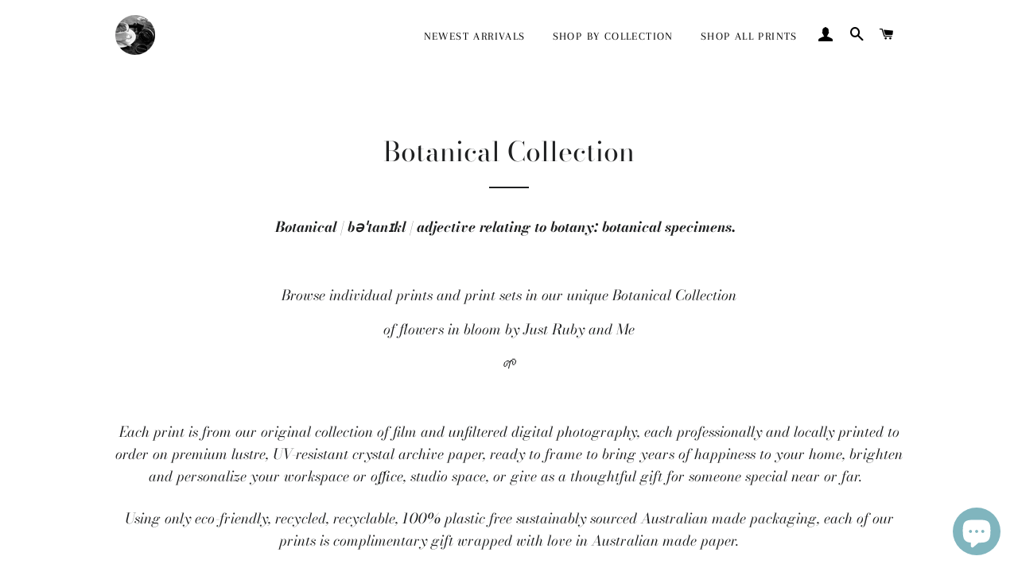

--- FILE ---
content_type: text/html; charset=utf-8
request_url: https://www.justrubyandme.com/en-nz/collections/australian-native-botanical-collection
body_size: 28538
content:
<!doctype html>
<html class="no-js" lang="en">
<head>
  
  
  <meta name="facebook-domain-verification" content="i7humlcd7eaaxcz14itegm7y17slqv" />
  
  
  
 <meta name="p:domain_verify" content="3079faaadbfeac425211badda840173b"/>
  <!-- Global site tag (gtag.js) - Google Analytics -->
<script async src="https://www.googletagmanager.com/gtag/js?id=G-1K4YLEH08H"></script>
<script>
  window.dataLayer = window.dataLayer || [];
  function gtag(){dataLayer.push(arguments);}
  gtag('js', new Date());

  gtag('config', 'G-1K4YLEH08H');
</script>

  <!-- Basic page needs ================================================== -->
  <meta charset="utf-8">
  <meta http-equiv="X-UA-Compatible" content="IE=edge,chrome=1">

  
    <link rel="shortcut icon" href="//www.justrubyandme.com/cdn/shop/files/Logo_32x32.png?v=1619333939" type="image/png" />
  

  <!-- Title and description ================================================== -->
  <title>
  Botanical Collection &ndash; Just Ruby and Me
  </title>
	<!-- EGGFLOW SCRIPT START --><script src="//auth.eggflow.com/scripts/secure.js?tid=60b62c2082da6" async></script><!-- EGGFLOW SCRIPT END -->

  
  <meta name="description" content="Botanical | bəˈtanɪkl | adjective relating to botany: botanical specimens.   Browse individual prints and print sets in our unique Botanical Collection of flowers in bloom by Just Ruby and Me 🌱 Each print is from our original collection of film and unfiltered digital photography, each professionally and locally printed">
  

  <!-- Helpers ================================================== -->
  <!-- /snippets/social-meta-tags.liquid -->




<meta property="og:site_name" content="Just Ruby and Me">
<meta property="og:url" content="https://www.justrubyandme.com/en-nz/collections/australian-native-botanical-collection">
<meta property="og:title" content="Botanical Collection">
<meta property="og:type" content="product.group">
<meta property="og:description" content="Botanical | bəˈtanɪkl | adjective relating to botany: botanical specimens.   Browse individual prints and print sets in our unique Botanical Collection of flowers in bloom by Just Ruby and Me 🌱 Each print is from our original collection of film and unfiltered digital photography, each professionally and locally printed">

<meta property="og:image" content="http://www.justrubyandme.com/cdn/shop/collections/IMG_6977_1200x1200.jpg?v=1655382545">
<meta property="og:image:secure_url" content="https://www.justrubyandme.com/cdn/shop/collections/IMG_6977_1200x1200.jpg?v=1655382545">


<meta name="twitter:card" content="summary_large_image">
<meta name="twitter:title" content="Botanical Collection">
<meta name="twitter:description" content="Botanical | bəˈtanɪkl | adjective relating to botany: botanical specimens.   Browse individual prints and print sets in our unique Botanical Collection of flowers in bloom by Just Ruby and Me 🌱 Each print is from our original collection of film and unfiltered digital photography, each professionally and locally printed">

  <link rel="canonical" href="https://www.justrubyandme.com/en-nz/collections/australian-native-botanical-collection">
  <meta name="viewport" content="width=device-width,initial-scale=1,shrink-to-fit=no">
  <meta name="theme-color" content="#535456">

  <!-- CSS ================================================== -->
  <link href="//www.justrubyandme.com/cdn/shop/t/2/assets/timber.scss.css?v=9679061185876125321759331835" rel="stylesheet" type="text/css" media="all" />
  <link href="//www.justrubyandme.com/cdn/shop/t/2/assets/theme.scss.css?v=178468888568535443051759331834" rel="stylesheet" type="text/css" media="all" />

  <!-- Sections ================================================== -->
  <script>
    window.theme = window.theme || {};
    theme.strings = {
      zoomClose: "Close (Esc)",
      zoomPrev: "Previous (Left arrow key)",
      zoomNext: "Next (Right arrow key)",
      moneyFormat: "${{amount}}",
      addressError: "Error looking up that address",
      addressNoResults: "No results for that address",
      addressQueryLimit: "You have exceeded the Google API usage limit. Consider upgrading to a \u003ca href=\"https:\/\/developers.google.com\/maps\/premium\/usage-limits\"\u003ePremium Plan\u003c\/a\u003e.",
      authError: "There was a problem authenticating your Google Maps account.",
      cartEmpty: "Your cart is currently empty.",
      cartCookie: "Enable cookies to use the shopping cart",
      cartSavings: "You're saving [savings]",
      productSlideLabel: "Slide [slide_number] of [slide_max]."
    };
    theme.settings = {
      cartType: "page",
      gridType: null
    };
  </script>

  <script src="//www.justrubyandme.com/cdn/shop/t/2/assets/jquery-2.2.3.min.js?v=58211863146907186831619252447" type="text/javascript"></script>

  <script src="//www.justrubyandme.com/cdn/shop/t/2/assets/lazysizes.min.js?v=155223123402716617051619252448" async="async"></script>

  <script src="//www.justrubyandme.com/cdn/shop/t/2/assets/theme.js?v=165454062280830731491655807141" defer="defer"></script>

  <!-- Header hook for plugins ================================================== -->
  <script>window.performance && window.performance.mark && window.performance.mark('shopify.content_for_header.start');</script><meta name="google-site-verification" content="yEeClfJa-jDdkFJ02U-Q3DY1Fg0IqsTkaVCz7QNQyyw">
<meta id="shopify-digital-wallet" name="shopify-digital-wallet" content="/56431870148/digital_wallets/dialog">
<meta name="shopify-checkout-api-token" content="3f8e84dd12db23c2c95bc723fcbeef29">
<meta id="in-context-paypal-metadata" data-shop-id="56431870148" data-venmo-supported="false" data-environment="production" data-locale="en_US" data-paypal-v4="true" data-currency="NZD">
<link rel="alternate" type="application/atom+xml" title="Feed" href="/en-nz/collections/australian-native-botanical-collection.atom" />
<link rel="next" href="/en-nz/collections/australian-native-botanical-collection?page=2">
<link rel="alternate" hreflang="x-default" href="https://www.justrubyandme.com/collections/australian-native-botanical-collection">
<link rel="alternate" hreflang="en-NZ" href="https://www.justrubyandme.com/en-nz/collections/australian-native-botanical-collection">
<link rel="alternate" hreflang="en-GB" href="https://www.justrubyandme.com/en-gb/collections/australian-native-botanical-collection">
<link rel="alternate" hreflang="en-US" href="https://www.justrubyandme.com/en-us/collections/australian-native-botanical-collection">
<link rel="alternate" type="application/json+oembed" href="https://www.justrubyandme.com/en-nz/collections/australian-native-botanical-collection.oembed">
<script async="async" src="/checkouts/internal/preloads.js?locale=en-NZ"></script>
<link rel="preconnect" href="https://shop.app" crossorigin="anonymous">
<script async="async" src="https://shop.app/checkouts/internal/preloads.js?locale=en-NZ&shop_id=56431870148" crossorigin="anonymous"></script>
<script id="apple-pay-shop-capabilities" type="application/json">{"shopId":56431870148,"countryCode":"AU","currencyCode":"NZD","merchantCapabilities":["supports3DS"],"merchantId":"gid:\/\/shopify\/Shop\/56431870148","merchantName":"Just Ruby and Me","requiredBillingContactFields":["postalAddress","email"],"requiredShippingContactFields":["postalAddress","email"],"shippingType":"shipping","supportedNetworks":["visa","masterCard","amex","jcb"],"total":{"type":"pending","label":"Just Ruby and Me","amount":"1.00"},"shopifyPaymentsEnabled":true,"supportsSubscriptions":true}</script>
<script id="shopify-features" type="application/json">{"accessToken":"3f8e84dd12db23c2c95bc723fcbeef29","betas":["rich-media-storefront-analytics"],"domain":"www.justrubyandme.com","predictiveSearch":true,"shopId":56431870148,"locale":"en"}</script>
<script>var Shopify = Shopify || {};
Shopify.shop = "just-ruby-and-me-photography.myshopify.com";
Shopify.locale = "en";
Shopify.currency = {"active":"NZD","rate":"1.1649726"};
Shopify.country = "NZ";
Shopify.theme = {"name":"Brooklyn","id":122174767300,"schema_name":"Brooklyn","schema_version":"17.4.1","theme_store_id":730,"role":"main"};
Shopify.theme.handle = "null";
Shopify.theme.style = {"id":null,"handle":null};
Shopify.cdnHost = "www.justrubyandme.com/cdn";
Shopify.routes = Shopify.routes || {};
Shopify.routes.root = "/en-nz/";</script>
<script type="module">!function(o){(o.Shopify=o.Shopify||{}).modules=!0}(window);</script>
<script>!function(o){function n(){var o=[];function n(){o.push(Array.prototype.slice.apply(arguments))}return n.q=o,n}var t=o.Shopify=o.Shopify||{};t.loadFeatures=n(),t.autoloadFeatures=n()}(window);</script>
<script>
  window.ShopifyPay = window.ShopifyPay || {};
  window.ShopifyPay.apiHost = "shop.app\/pay";
  window.ShopifyPay.redirectState = null;
</script>
<script id="shop-js-analytics" type="application/json">{"pageType":"collection"}</script>
<script defer="defer" async type="module" src="//www.justrubyandme.com/cdn/shopifycloud/shop-js/modules/v2/client.init-shop-cart-sync_D0dqhulL.en.esm.js"></script>
<script defer="defer" async type="module" src="//www.justrubyandme.com/cdn/shopifycloud/shop-js/modules/v2/chunk.common_CpVO7qML.esm.js"></script>
<script type="module">
  await import("//www.justrubyandme.com/cdn/shopifycloud/shop-js/modules/v2/client.init-shop-cart-sync_D0dqhulL.en.esm.js");
await import("//www.justrubyandme.com/cdn/shopifycloud/shop-js/modules/v2/chunk.common_CpVO7qML.esm.js");

  window.Shopify.SignInWithShop?.initShopCartSync?.({"fedCMEnabled":true,"windoidEnabled":true});

</script>
<script>
  window.Shopify = window.Shopify || {};
  if (!window.Shopify.featureAssets) window.Shopify.featureAssets = {};
  window.Shopify.featureAssets['shop-js'] = {"shop-cart-sync":["modules/v2/client.shop-cart-sync_D9bwt38V.en.esm.js","modules/v2/chunk.common_CpVO7qML.esm.js"],"init-fed-cm":["modules/v2/client.init-fed-cm_BJ8NPuHe.en.esm.js","modules/v2/chunk.common_CpVO7qML.esm.js"],"init-shop-email-lookup-coordinator":["modules/v2/client.init-shop-email-lookup-coordinator_pVrP2-kG.en.esm.js","modules/v2/chunk.common_CpVO7qML.esm.js"],"shop-cash-offers":["modules/v2/client.shop-cash-offers_CNh7FWN-.en.esm.js","modules/v2/chunk.common_CpVO7qML.esm.js","modules/v2/chunk.modal_DKF6x0Jh.esm.js"],"init-shop-cart-sync":["modules/v2/client.init-shop-cart-sync_D0dqhulL.en.esm.js","modules/v2/chunk.common_CpVO7qML.esm.js"],"init-windoid":["modules/v2/client.init-windoid_DaoAelzT.en.esm.js","modules/v2/chunk.common_CpVO7qML.esm.js"],"shop-toast-manager":["modules/v2/client.shop-toast-manager_1DND8Tac.en.esm.js","modules/v2/chunk.common_CpVO7qML.esm.js"],"pay-button":["modules/v2/client.pay-button_CFeQi1r6.en.esm.js","modules/v2/chunk.common_CpVO7qML.esm.js"],"shop-button":["modules/v2/client.shop-button_Ca94MDdQ.en.esm.js","modules/v2/chunk.common_CpVO7qML.esm.js"],"shop-login-button":["modules/v2/client.shop-login-button_DPYNfp1Z.en.esm.js","modules/v2/chunk.common_CpVO7qML.esm.js","modules/v2/chunk.modal_DKF6x0Jh.esm.js"],"avatar":["modules/v2/client.avatar_BTnouDA3.en.esm.js"],"shop-follow-button":["modules/v2/client.shop-follow-button_BMKh4nJE.en.esm.js","modules/v2/chunk.common_CpVO7qML.esm.js","modules/v2/chunk.modal_DKF6x0Jh.esm.js"],"init-customer-accounts-sign-up":["modules/v2/client.init-customer-accounts-sign-up_CJXi5kRN.en.esm.js","modules/v2/client.shop-login-button_DPYNfp1Z.en.esm.js","modules/v2/chunk.common_CpVO7qML.esm.js","modules/v2/chunk.modal_DKF6x0Jh.esm.js"],"init-shop-for-new-customer-accounts":["modules/v2/client.init-shop-for-new-customer-accounts_BoBxkgWu.en.esm.js","modules/v2/client.shop-login-button_DPYNfp1Z.en.esm.js","modules/v2/chunk.common_CpVO7qML.esm.js","modules/v2/chunk.modal_DKF6x0Jh.esm.js"],"init-customer-accounts":["modules/v2/client.init-customer-accounts_DCuDTzpR.en.esm.js","modules/v2/client.shop-login-button_DPYNfp1Z.en.esm.js","modules/v2/chunk.common_CpVO7qML.esm.js","modules/v2/chunk.modal_DKF6x0Jh.esm.js"],"checkout-modal":["modules/v2/client.checkout-modal_U_3e4VxF.en.esm.js","modules/v2/chunk.common_CpVO7qML.esm.js","modules/v2/chunk.modal_DKF6x0Jh.esm.js"],"lead-capture":["modules/v2/client.lead-capture_DEgn0Z8u.en.esm.js","modules/v2/chunk.common_CpVO7qML.esm.js","modules/v2/chunk.modal_DKF6x0Jh.esm.js"],"shop-login":["modules/v2/client.shop-login_CoM5QKZ_.en.esm.js","modules/v2/chunk.common_CpVO7qML.esm.js","modules/v2/chunk.modal_DKF6x0Jh.esm.js"],"payment-terms":["modules/v2/client.payment-terms_BmrqWn8r.en.esm.js","modules/v2/chunk.common_CpVO7qML.esm.js","modules/v2/chunk.modal_DKF6x0Jh.esm.js"]};
</script>
<script>(function() {
  var isLoaded = false;
  function asyncLoad() {
    if (isLoaded) return;
    isLoaded = true;
    var urls = ["https:\/\/cdn.eggflow.com\/v1\/en_US\/restriction.js?init=60b62c2082da6\u0026app=block_country\u0026shop=just-ruby-and-me-photography.myshopify.com"];
    for (var i = 0; i < urls.length; i++) {
      var s = document.createElement('script');
      s.type = 'text/javascript';
      s.async = true;
      s.src = urls[i];
      var x = document.getElementsByTagName('script')[0];
      x.parentNode.insertBefore(s, x);
    }
  };
  if(window.attachEvent) {
    window.attachEvent('onload', asyncLoad);
  } else {
    window.addEventListener('load', asyncLoad, false);
  }
})();</script>
<script id="__st">var __st={"a":56431870148,"offset":39600,"reqid":"5e55e41a-08a3-44e4-906e-20a4cf4859ae-1764522033","pageurl":"www.justrubyandme.com\/en-nz\/collections\/australian-native-botanical-collection","u":"db859254d100","p":"collection","rtyp":"collection","rid":285005611204};</script>
<script>window.ShopifyPaypalV4VisibilityTracking = true;</script>
<script id="form-persister">!function(){'use strict';const t='contact',e='new_comment',n=[[t,t],['blogs',e],['comments',e],[t,'customer']],o='password',r='form_key',c=['recaptcha-v3-token','g-recaptcha-response','h-captcha-response',o],s=()=>{try{return window.sessionStorage}catch{return}},i='__shopify_v',u=t=>t.elements[r],a=function(){const t=[...n].map((([t,e])=>`form[action*='/${t}']:not([data-nocaptcha='true']) input[name='form_type'][value='${e}']`)).join(',');var e;return e=t,()=>e?[...document.querySelectorAll(e)].map((t=>t.form)):[]}();function m(t){const e=u(t);a().includes(t)&&(!e||!e.value)&&function(t){try{if(!s())return;!function(t){const e=s();if(!e)return;const n=u(t);if(!n)return;const o=n.value;o&&e.removeItem(o)}(t);const e=Array.from(Array(32),(()=>Math.random().toString(36)[2])).join('');!function(t,e){u(t)||t.append(Object.assign(document.createElement('input'),{type:'hidden',name:r})),t.elements[r].value=e}(t,e),function(t,e){const n=s();if(!n)return;const r=[...t.querySelectorAll(`input[type='${o}']`)].map((({name:t})=>t)),u=[...c,...r],a={};for(const[o,c]of new FormData(t).entries())u.includes(o)||(a[o]=c);n.setItem(e,JSON.stringify({[i]:1,action:t.action,data:a}))}(t,e)}catch(e){console.error('failed to persist form',e)}}(t)}const f=t=>{if('true'===t.dataset.persistBound)return;const e=function(t,e){const n=function(t){return'function'==typeof t.submit?t.submit:HTMLFormElement.prototype.submit}(t).bind(t);return function(){let t;return()=>{t||(t=!0,(()=>{try{e(),n()}catch(t){(t=>{console.error('form submit failed',t)})(t)}})(),setTimeout((()=>t=!1),250))}}()}(t,(()=>{m(t)}));!function(t,e){if('function'==typeof t.submit&&'function'==typeof e)try{t.submit=e}catch{}}(t,e),t.addEventListener('submit',(t=>{t.preventDefault(),e()})),t.dataset.persistBound='true'};!function(){function t(t){const e=(t=>{const e=t.target;return e instanceof HTMLFormElement?e:e&&e.form})(t);e&&m(e)}document.addEventListener('submit',t),document.addEventListener('DOMContentLoaded',(()=>{const e=a();for(const t of e)f(t);var n;n=document.body,new window.MutationObserver((t=>{for(const e of t)if('childList'===e.type&&e.addedNodes.length)for(const t of e.addedNodes)1===t.nodeType&&'FORM'===t.tagName&&a().includes(t)&&f(t)})).observe(n,{childList:!0,subtree:!0,attributes:!1}),document.removeEventListener('submit',t)}))}()}();</script>
<script integrity="sha256-52AcMU7V7pcBOXWImdc/TAGTFKeNjmkeM1Pvks/DTgc=" data-source-attribution="shopify.loadfeatures" defer="defer" src="//www.justrubyandme.com/cdn/shopifycloud/storefront/assets/storefront/load_feature-81c60534.js" crossorigin="anonymous"></script>
<script crossorigin="anonymous" defer="defer" src="//www.justrubyandme.com/cdn/shopifycloud/storefront/assets/shopify_pay/storefront-65b4c6d7.js?v=20250812"></script>
<script data-source-attribution="shopify.dynamic_checkout.dynamic.init">var Shopify=Shopify||{};Shopify.PaymentButton=Shopify.PaymentButton||{isStorefrontPortableWallets:!0,init:function(){window.Shopify.PaymentButton.init=function(){};var t=document.createElement("script");t.src="https://www.justrubyandme.com/cdn/shopifycloud/portable-wallets/latest/portable-wallets.en.js",t.type="module",document.head.appendChild(t)}};
</script>
<script data-source-attribution="shopify.dynamic_checkout.buyer_consent">
  function portableWalletsHideBuyerConsent(e){var t=document.getElementById("shopify-buyer-consent"),n=document.getElementById("shopify-subscription-policy-button");t&&n&&(t.classList.add("hidden"),t.setAttribute("aria-hidden","true"),n.removeEventListener("click",e))}function portableWalletsShowBuyerConsent(e){var t=document.getElementById("shopify-buyer-consent"),n=document.getElementById("shopify-subscription-policy-button");t&&n&&(t.classList.remove("hidden"),t.removeAttribute("aria-hidden"),n.addEventListener("click",e))}window.Shopify?.PaymentButton&&(window.Shopify.PaymentButton.hideBuyerConsent=portableWalletsHideBuyerConsent,window.Shopify.PaymentButton.showBuyerConsent=portableWalletsShowBuyerConsent);
</script>
<script data-source-attribution="shopify.dynamic_checkout.cart.bootstrap">document.addEventListener("DOMContentLoaded",(function(){function t(){return document.querySelector("shopify-accelerated-checkout-cart, shopify-accelerated-checkout")}if(t())Shopify.PaymentButton.init();else{new MutationObserver((function(e,n){t()&&(Shopify.PaymentButton.init(),n.disconnect())})).observe(document.body,{childList:!0,subtree:!0})}}));
</script>
<link id="shopify-accelerated-checkout-styles" rel="stylesheet" media="screen" href="https://www.justrubyandme.com/cdn/shopifycloud/portable-wallets/latest/accelerated-checkout-backwards-compat.css" crossorigin="anonymous">
<style id="shopify-accelerated-checkout-cart">
        #shopify-buyer-consent {
  margin-top: 1em;
  display: inline-block;
  width: 100%;
}

#shopify-buyer-consent.hidden {
  display: none;
}

#shopify-subscription-policy-button {
  background: none;
  border: none;
  padding: 0;
  text-decoration: underline;
  font-size: inherit;
  cursor: pointer;
}

#shopify-subscription-policy-button::before {
  box-shadow: none;
}

      </style>

<script>window.performance && window.performance.mark && window.performance.mark('shopify.content_for_header.end');</script>

  <script src="//www.justrubyandme.com/cdn/shop/t/2/assets/modernizr.min.js?v=21391054748206432451619252448" type="text/javascript"></script>

  
  

<script src="https://cdn.shopify.com/extensions/7bc9bb47-adfa-4267-963e-cadee5096caf/inbox-1252/assets/inbox-chat-loader.js" type="text/javascript" defer="defer"></script>
<link href="https://monorail-edge.shopifysvc.com" rel="dns-prefetch">
<script>(function(){if ("sendBeacon" in navigator && "performance" in window) {try {var session_token_from_headers = performance.getEntriesByType('navigation')[0].serverTiming.find(x => x.name == '_s').description;} catch {var session_token_from_headers = undefined;}var session_cookie_matches = document.cookie.match(/_shopify_s=([^;]*)/);var session_token_from_cookie = session_cookie_matches && session_cookie_matches.length === 2 ? session_cookie_matches[1] : "";var session_token = session_token_from_headers || session_token_from_cookie || "";function handle_abandonment_event(e) {var entries = performance.getEntries().filter(function(entry) {return /monorail-edge.shopifysvc.com/.test(entry.name);});if (!window.abandonment_tracked && entries.length === 0) {window.abandonment_tracked = true;var currentMs = Date.now();var navigation_start = performance.timing.navigationStart;var payload = {shop_id: 56431870148,url: window.location.href,navigation_start,duration: currentMs - navigation_start,session_token,page_type: "collection"};window.navigator.sendBeacon("https://monorail-edge.shopifysvc.com/v1/produce", JSON.stringify({schema_id: "online_store_buyer_site_abandonment/1.1",payload: payload,metadata: {event_created_at_ms: currentMs,event_sent_at_ms: currentMs}}));}}window.addEventListener('pagehide', handle_abandonment_event);}}());</script>
<script id="web-pixels-manager-setup">(function e(e,d,r,n,o){if(void 0===o&&(o={}),!Boolean(null===(a=null===(i=window.Shopify)||void 0===i?void 0:i.analytics)||void 0===a?void 0:a.replayQueue)){var i,a;window.Shopify=window.Shopify||{};var t=window.Shopify;t.analytics=t.analytics||{};var s=t.analytics;s.replayQueue=[],s.publish=function(e,d,r){return s.replayQueue.push([e,d,r]),!0};try{self.performance.mark("wpm:start")}catch(e){}var l=function(){var e={modern:/Edge?\/(1{2}[4-9]|1[2-9]\d|[2-9]\d{2}|\d{4,})\.\d+(\.\d+|)|Firefox\/(1{2}[4-9]|1[2-9]\d|[2-9]\d{2}|\d{4,})\.\d+(\.\d+|)|Chrom(ium|e)\/(9{2}|\d{3,})\.\d+(\.\d+|)|(Maci|X1{2}).+ Version\/(15\.\d+|(1[6-9]|[2-9]\d|\d{3,})\.\d+)([,.]\d+|)( \(\w+\)|)( Mobile\/\w+|) Safari\/|Chrome.+OPR\/(9{2}|\d{3,})\.\d+\.\d+|(CPU[ +]OS|iPhone[ +]OS|CPU[ +]iPhone|CPU IPhone OS|CPU iPad OS)[ +]+(15[._]\d+|(1[6-9]|[2-9]\d|\d{3,})[._]\d+)([._]\d+|)|Android:?[ /-](13[3-9]|1[4-9]\d|[2-9]\d{2}|\d{4,})(\.\d+|)(\.\d+|)|Android.+Firefox\/(13[5-9]|1[4-9]\d|[2-9]\d{2}|\d{4,})\.\d+(\.\d+|)|Android.+Chrom(ium|e)\/(13[3-9]|1[4-9]\d|[2-9]\d{2}|\d{4,})\.\d+(\.\d+|)|SamsungBrowser\/([2-9]\d|\d{3,})\.\d+/,legacy:/Edge?\/(1[6-9]|[2-9]\d|\d{3,})\.\d+(\.\d+|)|Firefox\/(5[4-9]|[6-9]\d|\d{3,})\.\d+(\.\d+|)|Chrom(ium|e)\/(5[1-9]|[6-9]\d|\d{3,})\.\d+(\.\d+|)([\d.]+$|.*Safari\/(?![\d.]+ Edge\/[\d.]+$))|(Maci|X1{2}).+ Version\/(10\.\d+|(1[1-9]|[2-9]\d|\d{3,})\.\d+)([,.]\d+|)( \(\w+\)|)( Mobile\/\w+|) Safari\/|Chrome.+OPR\/(3[89]|[4-9]\d|\d{3,})\.\d+\.\d+|(CPU[ +]OS|iPhone[ +]OS|CPU[ +]iPhone|CPU IPhone OS|CPU iPad OS)[ +]+(10[._]\d+|(1[1-9]|[2-9]\d|\d{3,})[._]\d+)([._]\d+|)|Android:?[ /-](13[3-9]|1[4-9]\d|[2-9]\d{2}|\d{4,})(\.\d+|)(\.\d+|)|Mobile Safari.+OPR\/([89]\d|\d{3,})\.\d+\.\d+|Android.+Firefox\/(13[5-9]|1[4-9]\d|[2-9]\d{2}|\d{4,})\.\d+(\.\d+|)|Android.+Chrom(ium|e)\/(13[3-9]|1[4-9]\d|[2-9]\d{2}|\d{4,})\.\d+(\.\d+|)|Android.+(UC? ?Browser|UCWEB|U3)[ /]?(15\.([5-9]|\d{2,})|(1[6-9]|[2-9]\d|\d{3,})\.\d+)\.\d+|SamsungBrowser\/(5\.\d+|([6-9]|\d{2,})\.\d+)|Android.+MQ{2}Browser\/(14(\.(9|\d{2,})|)|(1[5-9]|[2-9]\d|\d{3,})(\.\d+|))(\.\d+|)|K[Aa][Ii]OS\/(3\.\d+|([4-9]|\d{2,})\.\d+)(\.\d+|)/},d=e.modern,r=e.legacy,n=navigator.userAgent;return n.match(d)?"modern":n.match(r)?"legacy":"unknown"}(),u="modern"===l?"modern":"legacy",c=(null!=n?n:{modern:"",legacy:""})[u],f=function(e){return[e.baseUrl,"/wpm","/b",e.hashVersion,"modern"===e.buildTarget?"m":"l",".js"].join("")}({baseUrl:d,hashVersion:r,buildTarget:u}),m=function(e){var d=e.version,r=e.bundleTarget,n=e.surface,o=e.pageUrl,i=e.monorailEndpoint;return{emit:function(e){var a=e.status,t=e.errorMsg,s=(new Date).getTime(),l=JSON.stringify({metadata:{event_sent_at_ms:s},events:[{schema_id:"web_pixels_manager_load/3.1",payload:{version:d,bundle_target:r,page_url:o,status:a,surface:n,error_msg:t},metadata:{event_created_at_ms:s}}]});if(!i)return console&&console.warn&&console.warn("[Web Pixels Manager] No Monorail endpoint provided, skipping logging."),!1;try{return self.navigator.sendBeacon.bind(self.navigator)(i,l)}catch(e){}var u=new XMLHttpRequest;try{return u.open("POST",i,!0),u.setRequestHeader("Content-Type","text/plain"),u.send(l),!0}catch(e){return console&&console.warn&&console.warn("[Web Pixels Manager] Got an unhandled error while logging to Monorail."),!1}}}}({version:r,bundleTarget:l,surface:e.surface,pageUrl:self.location.href,monorailEndpoint:e.monorailEndpoint});try{o.browserTarget=l,function(e){var d=e.src,r=e.async,n=void 0===r||r,o=e.onload,i=e.onerror,a=e.sri,t=e.scriptDataAttributes,s=void 0===t?{}:t,l=document.createElement("script"),u=document.querySelector("head"),c=document.querySelector("body");if(l.async=n,l.src=d,a&&(l.integrity=a,l.crossOrigin="anonymous"),s)for(var f in s)if(Object.prototype.hasOwnProperty.call(s,f))try{l.dataset[f]=s[f]}catch(e){}if(o&&l.addEventListener("load",o),i&&l.addEventListener("error",i),u)u.appendChild(l);else{if(!c)throw new Error("Did not find a head or body element to append the script");c.appendChild(l)}}({src:f,async:!0,onload:function(){if(!function(){var e,d;return Boolean(null===(d=null===(e=window.Shopify)||void 0===e?void 0:e.analytics)||void 0===d?void 0:d.initialized)}()){var d=window.webPixelsManager.init(e)||void 0;if(d){var r=window.Shopify.analytics;r.replayQueue.forEach((function(e){var r=e[0],n=e[1],o=e[2];d.publishCustomEvent(r,n,o)})),r.replayQueue=[],r.publish=d.publishCustomEvent,r.visitor=d.visitor,r.initialized=!0}}},onerror:function(){return m.emit({status:"failed",errorMsg:"".concat(f," has failed to load")})},sri:function(e){var d=/^sha384-[A-Za-z0-9+/=]+$/;return"string"==typeof e&&d.test(e)}(c)?c:"",scriptDataAttributes:o}),m.emit({status:"loading"})}catch(e){m.emit({status:"failed",errorMsg:(null==e?void 0:e.message)||"Unknown error"})}}})({shopId: 56431870148,storefrontBaseUrl: "https://www.justrubyandme.com",extensionsBaseUrl: "https://extensions.shopifycdn.com/cdn/shopifycloud/web-pixels-manager",monorailEndpoint: "https://monorail-edge.shopifysvc.com/unstable/produce_batch",surface: "storefront-renderer",enabledBetaFlags: ["2dca8a86"],webPixelsConfigList: [{"id":"477626564","configuration":"{\"config\":\"{\\\"pixel_id\\\":\\\"G-GQWF8Q3DB5\\\",\\\"target_country\\\":\\\"AU\\\",\\\"gtag_events\\\":[{\\\"type\\\":\\\"begin_checkout\\\",\\\"action_label\\\":\\\"G-GQWF8Q3DB5\\\"},{\\\"type\\\":\\\"search\\\",\\\"action_label\\\":\\\"G-GQWF8Q3DB5\\\"},{\\\"type\\\":\\\"view_item\\\",\\\"action_label\\\":[\\\"G-GQWF8Q3DB5\\\",\\\"MC-42LK8LZ6S9\\\"]},{\\\"type\\\":\\\"purchase\\\",\\\"action_label\\\":[\\\"G-GQWF8Q3DB5\\\",\\\"MC-42LK8LZ6S9\\\"]},{\\\"type\\\":\\\"page_view\\\",\\\"action_label\\\":[\\\"G-GQWF8Q3DB5\\\",\\\"MC-42LK8LZ6S9\\\"]},{\\\"type\\\":\\\"add_payment_info\\\",\\\"action_label\\\":\\\"G-GQWF8Q3DB5\\\"},{\\\"type\\\":\\\"add_to_cart\\\",\\\"action_label\\\":\\\"G-GQWF8Q3DB5\\\"}],\\\"enable_monitoring_mode\\\":false}\"}","eventPayloadVersion":"v1","runtimeContext":"OPEN","scriptVersion":"b2a88bafab3e21179ed38636efcd8a93","type":"APP","apiClientId":1780363,"privacyPurposes":[],"dataSharingAdjustments":{"protectedCustomerApprovalScopes":["read_customer_address","read_customer_email","read_customer_name","read_customer_personal_data","read_customer_phone"]}},{"id":"266305732","configuration":"{\"pixel_id\":\"548570933177900\",\"pixel_type\":\"facebook_pixel\",\"metaapp_system_user_token\":\"-\"}","eventPayloadVersion":"v1","runtimeContext":"OPEN","scriptVersion":"ca16bc87fe92b6042fbaa3acc2fbdaa6","type":"APP","apiClientId":2329312,"privacyPurposes":["ANALYTICS","MARKETING","SALE_OF_DATA"],"dataSharingAdjustments":{"protectedCustomerApprovalScopes":["read_customer_address","read_customer_email","read_customer_name","read_customer_personal_data","read_customer_phone"]}},{"id":"75268292","configuration":"{\"tagID\":\"2612433592167\"}","eventPayloadVersion":"v1","runtimeContext":"STRICT","scriptVersion":"18031546ee651571ed29edbe71a3550b","type":"APP","apiClientId":3009811,"privacyPurposes":["ANALYTICS","MARKETING","SALE_OF_DATA"],"dataSharingAdjustments":{"protectedCustomerApprovalScopes":["read_customer_address","read_customer_email","read_customer_name","read_customer_personal_data","read_customer_phone"]}},{"id":"shopify-app-pixel","configuration":"{}","eventPayloadVersion":"v1","runtimeContext":"STRICT","scriptVersion":"0450","apiClientId":"shopify-pixel","type":"APP","privacyPurposes":["ANALYTICS","MARKETING"]},{"id":"shopify-custom-pixel","eventPayloadVersion":"v1","runtimeContext":"LAX","scriptVersion":"0450","apiClientId":"shopify-pixel","type":"CUSTOM","privacyPurposes":["ANALYTICS","MARKETING"]}],isMerchantRequest: false,initData: {"shop":{"name":"Just Ruby and Me","paymentSettings":{"currencyCode":"AUD"},"myshopifyDomain":"just-ruby-and-me-photography.myshopify.com","countryCode":"AU","storefrontUrl":"https:\/\/www.justrubyandme.com\/en-nz"},"customer":null,"cart":null,"checkout":null,"productVariants":[],"purchasingCompany":null},},"https://www.justrubyandme.com/cdn","ae1676cfwd2530674p4253c800m34e853cb",{"modern":"","legacy":""},{"shopId":"56431870148","storefrontBaseUrl":"https:\/\/www.justrubyandme.com","extensionBaseUrl":"https:\/\/extensions.shopifycdn.com\/cdn\/shopifycloud\/web-pixels-manager","surface":"storefront-renderer","enabledBetaFlags":"[\"2dca8a86\"]","isMerchantRequest":"false","hashVersion":"ae1676cfwd2530674p4253c800m34e853cb","publish":"custom","events":"[[\"page_viewed\",{}],[\"collection_viewed\",{\"collection\":{\"id\":\"285005611204\",\"title\":\"Botanical Collection\",\"productVariants\":[{\"price\":{\"amount\":89.0,\"currencyCode\":\"NZD\"},\"product\":{\"title\":\"Bush Lily - Clivia Flower Orange Botanical Fine Art Photography Print\",\"vendor\":\"Just Ruby and Me Photography\",\"id\":\"8366628962500\",\"untranslatedTitle\":\"Bush Lily - Clivia Flower Orange Botanical Fine Art Photography Print\",\"url\":\"\/en-nz\/products\/bush-lillies-clivia-flower-orange-botanical-fine-art-photography-print\",\"type\":\"\"},\"id\":\"45198669807812\",\"image\":{\"src\":\"\/\/www.justrubyandme.com\/cdn\/shop\/files\/Bush_Lily_Clivia_1.png?v=1758516180\"},\"sku\":null,\"title\":\"11 x 14\",\"untranslatedTitle\":\"11 x 14\"},{\"price\":{\"amount\":42.0,\"currencyCode\":\"NZD\"},\"product\":{\"title\":\"Palm Tree Breeze • Tropical Fine Art Wall Print\",\"vendor\":\"Just Ruby and Me Photography\",\"id\":\"7525634408644\",\"untranslatedTitle\":\"Palm Tree Breeze • Tropical Fine Art Wall Print\",\"url\":\"\/en-nz\/products\/palm-tree-breeze-tropical-fine-art-wall-print\",\"type\":\"\"},\"id\":\"42676192215236\",\"image\":{\"src\":\"\/\/www.justrubyandme.com\/cdn\/shop\/files\/ScreenShot2021-05-31at10.47.33pm_75f4cc1e-3e8b-48a3-af22-8370859e2a84.png?v=1702736690\"},\"sku\":null,\"title\":\"8 x 10\",\"untranslatedTitle\":\"8 x 10\"},{\"price\":{\"amount\":31.0,\"currencyCode\":\"NZD\"},\"product\":{\"title\":\"Jacarandas in Sydney • Set of 2 Fine Photography Prints • Kirribilli, North Sydney\",\"vendor\":\"Just Ruby and Me Photography\",\"id\":\"7512187764932\",\"untranslatedTitle\":\"Jacarandas in Sydney • Set of 2 Fine Photography Prints • Kirribilli, North Sydney\",\"url\":\"\/en-nz\/products\/jacaranda-in-sydney-set-of-2-fine-photography-prints-kirribilli-north-sydney\",\"type\":\"\"},\"id\":\"42630107267268\",\"image\":{\"src\":\"\/\/www.justrubyandme.com\/cdn\/shop\/files\/Screenshot2023-11-29at2.43.13pm.png?v=1701229689\"},\"sku\":null,\"title\":\"8 x 10\",\"untranslatedTitle\":\"8 x 10\"},{\"price\":{\"amount\":66.0,\"currencyCode\":\"NZD\"},\"product\":{\"title\":\"Forever Spring - Pink Blossoms Fine Botanical Art Print - English Gardens Yarralumla\",\"vendor\":\"Just Ruby and Me Photography\",\"id\":\"7504304636100\",\"untranslatedTitle\":\"Forever Spring - Pink Blossoms Fine Botanical Art Print - English Gardens Yarralumla\",\"url\":\"\/en-nz\/products\/forever-spring-pink-blossoms-fine-botanical-art-print\",\"type\":\"\"},\"id\":\"42601306226884\",\"image\":{\"src\":\"\/\/www.justrubyandme.com\/cdn\/shop\/files\/Screenshot2023-11-17at5.44.04pm.png?v=1700205714\"},\"sku\":null,\"title\":\"8 x 10\",\"untranslatedTitle\":\"8 x 10\"},{\"price\":{\"amount\":77.0,\"currencyCode\":\"NZD\"},\"product\":{\"title\":\"Sunflower Love • Set of Two Fine Prints\",\"vendor\":\"Just Ruby and Me Photography\",\"id\":\"7369494233284\",\"untranslatedTitle\":\"Sunflower Love • Set of Two Fine Prints\",\"url\":\"\/en-nz\/products\/sunflower-love-set-of-two-fine-photography-print\",\"type\":\"\"},\"id\":\"42211953475780\",\"image\":{\"src\":\"\/\/www.justrubyandme.com\/cdn\/shop\/files\/ScreenShot2023-04-26at4.24.02pm.png?v=1690273162\"},\"sku\":null,\"title\":\"8 x 10\",\"untranslatedTitle\":\"8 x 10\"},{\"price\":{\"amount\":54.0,\"currencyCode\":\"NZD\"},\"product\":{\"title\":\"Sunflower Stall • Fine Photography Print\",\"vendor\":\"Just Ruby and Me Photography\",\"id\":\"7369492857028\",\"untranslatedTitle\":\"Sunflower Stall • Fine Photography Print\",\"url\":\"\/en-nz\/products\/sunflower-stall-fine-photography-print\",\"type\":\"\"},\"id\":\"42211949052100\",\"image\":{\"src\":\"\/\/www.justrubyandme.com\/cdn\/shop\/files\/ScreenShot2023-04-26at4.19.46pm.png?v=1682490020\"},\"sku\":null,\"title\":\"8 x 10\",\"untranslatedTitle\":\"8 x 10\"},{\"price\":{\"amount\":54.0,\"currencyCode\":\"NZD\"},\"product\":{\"title\":\"Australian Native Wildflowers II - Geraldton Wax Flower Orange Pincushion Botanical Fine Photography Print\",\"vendor\":\"Just Ruby and Me Photography\",\"id\":\"7366315114692\",\"untranslatedTitle\":\"Australian Native Wildflowers II - Geraldton Wax Flower Orange Pincushion Botanical Fine Photography Print\",\"url\":\"\/en-nz\/products\/australian-native-wildflowers-ii-bush-flower-botanical-fine-photography-print\",\"type\":\"\"},\"id\":\"42202409599172\",\"image\":{\"src\":\"\/\/www.justrubyandme.com\/cdn\/shop\/products\/ScreenShot2023-04-17at3.07.09pm.png?v=1681708857\"},\"sku\":null,\"title\":\"8 x 10\",\"untranslatedTitle\":\"8 x 10\"},{\"price\":{\"amount\":54.0,\"currencyCode\":\"NZD\"},\"product\":{\"title\":\"Meleleuca Days • Bottlebrush Australian Native Botanical Fine Photography Print\",\"vendor\":\"Just Ruby and Me Photography\",\"id\":\"7355721416900\",\"untranslatedTitle\":\"Meleleuca Days • Bottlebrush Australian Native Botanical Fine Photography Print\",\"url\":\"\/en-nz\/products\/meleleuca-bottlebrush-australian-native-botanical-fine-photography-print\",\"type\":\"\"},\"id\":\"42159391113412\",\"image\":{\"src\":\"\/\/www.justrubyandme.com\/cdn\/shop\/products\/ScreenShot2023-03-26at9.19.36pm_f6f048e7-6607-46eb-b1cd-1e4fdc9a2e59.png?v=1697438922\"},\"sku\":null,\"title\":\"8 x 10\",\"untranslatedTitle\":\"8 x 10\"},{\"price\":{\"amount\":42.0,\"currencyCode\":\"NZD\"},\"product\":{\"title\":\"Sydney Harbour Bridge Sunset - Kirribilli Fine Photography Print\",\"vendor\":\"Just Ruby and Me Photography\",\"id\":\"7355711127748\",\"untranslatedTitle\":\"Sydney Harbour Bridge Sunset - Kirribilli Fine Photography Print\",\"url\":\"\/en-nz\/products\/sydney-harbour-bridge-sunset-kirribilli-fine-photography-print\",\"type\":\"\"},\"id\":\"42159341273284\",\"image\":{\"src\":\"\/\/www.justrubyandme.com\/cdn\/shop\/products\/ScreenShot2023-03-25at11.00.20pm.png?v=1679826034\"},\"sku\":null,\"title\":\"8 x 10\",\"untranslatedTitle\":\"8 x 10\"},{\"price\":{\"amount\":42.0,\"currencyCode\":\"NZD\"},\"product\":{\"title\":\"Blush Pink Hydrangea • Fine Photography Print\",\"vendor\":\"Just Ruby and Me Photography\",\"id\":\"7315229212868\",\"untranslatedTitle\":\"Blush Pink Hydrangea • Fine Photography Print\",\"url\":\"\/en-nz\/products\/blush-pink-hydrangea-photography-print\",\"type\":\"\"},\"id\":\"42029640220868\",\"image\":{\"src\":\"\/\/www.justrubyandme.com\/cdn\/shop\/products\/ScreenShot2023-01-12at10.13.17pm.png?v=1673524862\"},\"sku\":null,\"title\":\"8 x 10\",\"untranslatedTitle\":\"8 x 10\"},{\"price\":{\"amount\":66.0,\"currencyCode\":\"NZD\"},\"product\":{\"title\":\"Cherry Blossom Spring - Fine Botanical Photography Print - Yarralumla, Canberra\",\"vendor\":\"Just Ruby and Me Photography\",\"id\":\"7232823984324\",\"untranslatedTitle\":\"Cherry Blossom Spring - Fine Botanical Photography Print - Yarralumla, Canberra\",\"url\":\"\/en-nz\/products\/cherry-blossom-spring-fine-botanical-photography-print-yarralumla-canberra\",\"type\":\"\"},\"id\":\"41803020730564\",\"image\":{\"src\":\"\/\/www.justrubyandme.com\/cdn\/shop\/products\/ScreenShot2022-09-08at5.08.47pm.png?v=1662622378\"},\"sku\":null,\"title\":\"8 x 10\",\"untranslatedTitle\":\"8 x 10\"},{\"price\":{\"amount\":31.0,\"currencyCode\":\"NZD\"},\"product\":{\"title\":\"Endless Sunset - Pink Frangipani Photography Print\",\"vendor\":\"Just Ruby and Me Photography\",\"id\":\"7217591091396\",\"untranslatedTitle\":\"Endless Sunset - Pink Frangipani Photography Print\",\"url\":\"\/en-nz\/products\/endless-sunset-pink-frangipani-photography-print\",\"type\":\"\"},\"id\":\"41748490780868\",\"image\":{\"src\":\"\/\/www.justrubyandme.com\/cdn\/shop\/products\/ScreenShot2022-08-17at1.11.02pm.png?v=1690265711\"},\"sku\":null,\"title\":\"5 x 7\",\"untranslatedTitle\":\"5 x 7\"}]}}]]"});</script><script>
  window.ShopifyAnalytics = window.ShopifyAnalytics || {};
  window.ShopifyAnalytics.meta = window.ShopifyAnalytics.meta || {};
  window.ShopifyAnalytics.meta.currency = 'NZD';
  var meta = {"products":[{"id":8366628962500,"gid":"gid:\/\/shopify\/Product\/8366628962500","vendor":"Just Ruby and Me Photography","type":"","variants":[{"id":45198669807812,"price":8900,"name":"Bush Lily - Clivia Flower Orange Botanical Fine Art Photography Print - 11 x 14","public_title":"11 x 14","sku":null}],"remote":false},{"id":7525634408644,"gid":"gid:\/\/shopify\/Product\/7525634408644","vendor":"Just Ruby and Me Photography","type":"","variants":[{"id":42676192215236,"price":4200,"name":"Palm Tree Breeze • Tropical Fine Art Wall Print - 8 x 10","public_title":"8 x 10","sku":null},{"id":42676192248004,"price":5400,"name":"Palm Tree Breeze • Tropical Fine Art Wall Print - 8 x 12","public_title":"8 x 12","sku":null},{"id":42676192280772,"price":6600,"name":"Palm Tree Breeze • Tropical Fine Art Wall Print - 11 x 14","public_title":"11 x 14","sku":null},{"id":42676192313540,"price":8900,"name":"Palm Tree Breeze • Tropical Fine Art Wall Print - 12 x 16","public_title":"12 x 16","sku":null},{"id":42676192346308,"price":10100,"name":"Palm Tree Breeze • Tropical Fine Art Wall Print - 12 x 18","public_title":"12 x 18","sku":null},{"id":42676192379076,"price":11200,"name":"Palm Tree Breeze • Tropical Fine Art Wall Print - 16 x 20","public_title":"16 x 20","sku":null}],"remote":false},{"id":7512187764932,"gid":"gid:\/\/shopify\/Product\/7512187764932","vendor":"Just Ruby and Me Photography","type":"","variants":[{"id":42630107267268,"price":3100,"name":"Jacarandas in Sydney • Set of 2 Fine Photography Prints • Kirribilli, North Sydney - 8 x 10","public_title":"8 x 10","sku":null},{"id":42630107300036,"price":4200,"name":"Jacarandas in Sydney • Set of 2 Fine Photography Prints • Kirribilli, North Sydney - 8 x 12","public_title":"8 x 12","sku":null},{"id":42630107332804,"price":5400,"name":"Jacarandas in Sydney • Set of 2 Fine Photography Prints • Kirribilli, North Sydney - 11 x 14","public_title":"11 x 14","sku":null},{"id":42630107365572,"price":6600,"name":"Jacarandas in Sydney • Set of 2 Fine Photography Prints • Kirribilli, North Sydney - 12 x 16","public_title":"12 x 16","sku":null},{"id":42630107398340,"price":7700,"name":"Jacarandas in Sydney • Set of 2 Fine Photography Prints • Kirribilli, North Sydney - 12 x 18","public_title":"12 x 18","sku":null}],"remote":false},{"id":7504304636100,"gid":"gid:\/\/shopify\/Product\/7504304636100","vendor":"Just Ruby and Me Photography","type":"","variants":[{"id":42601306226884,"price":6600,"name":"Forever Spring - Pink Blossoms Fine Botanical Art Print - English Gardens Yarralumla - 8 x 10","public_title":"8 x 10","sku":null},{"id":42601306259652,"price":7700,"name":"Forever Spring - Pink Blossoms Fine Botanical Art Print - English Gardens Yarralumla - 8 x 12","public_title":"8 x 12","sku":null},{"id":42601306292420,"price":8900,"name":"Forever Spring - Pink Blossoms Fine Botanical Art Print - English Gardens Yarralumla - 11 x 14","public_title":"11 x 14","sku":null},{"id":42601306325188,"price":10100,"name":"Forever Spring - Pink Blossoms Fine Botanical Art Print - English Gardens Yarralumla - 12 x 16","public_title":"12 x 16","sku":null}],"remote":false},{"id":7369494233284,"gid":"gid:\/\/shopify\/Product\/7369494233284","vendor":"Just Ruby and Me Photography","type":"","variants":[{"id":42211953475780,"price":7700,"name":"Sunflower Love • Set of Two Fine Prints - 8 x 10","public_title":"8 x 10","sku":null},{"id":42211953508548,"price":8900,"name":"Sunflower Love • Set of Two Fine Prints - 8 x 12","public_title":"8 x 12","sku":null},{"id":42211953541316,"price":10100,"name":"Sunflower Love • Set of Two Fine Prints - 11 x 14","public_title":"11 x 14","sku":null},{"id":42211953574084,"price":11200,"name":"Sunflower Love • Set of Two Fine Prints - 12 x 16","public_title":"12 x 16","sku":null},{"id":42211953606852,"price":13600,"name":"Sunflower Love • Set of Two Fine Prints - 12 x 18","public_title":"12 x 18","sku":null},{"id":42211953639620,"price":14700,"name":"Sunflower Love • Set of Two Fine Prints - 16 x 20","public_title":"16 x 20","sku":null}],"remote":false},{"id":7369492857028,"gid":"gid:\/\/shopify\/Product\/7369492857028","vendor":"Just Ruby and Me Photography","type":"","variants":[{"id":42211949052100,"price":5400,"name":"Sunflower Stall • Fine Photography Print - 8 x 10","public_title":"8 x 10","sku":null},{"id":42211949084868,"price":6600,"name":"Sunflower Stall • Fine Photography Print - 8 x 12","public_title":"8 x 12","sku":null},{"id":42211949117636,"price":7700,"name":"Sunflower Stall • Fine Photography Print - 11 x 14","public_title":"11 x 14","sku":null},{"id":42211949150404,"price":8900,"name":"Sunflower Stall • Fine Photography Print - 12 x 16","public_title":"12 x 16","sku":null},{"id":42211949183172,"price":10100,"name":"Sunflower Stall • Fine Photography Print - 12 x 18","public_title":"12 x 18","sku":null},{"id":42211949215940,"price":11200,"name":"Sunflower Stall • Fine Photography Print - 16 x 20","public_title":"16 x 20","sku":null}],"remote":false},{"id":7366315114692,"gid":"gid:\/\/shopify\/Product\/7366315114692","vendor":"Just Ruby and Me Photography","type":"","variants":[{"id":42202409599172,"price":5400,"name":"Australian Native Wildflowers II - Geraldton Wax Flower Orange Pincushion Botanical Fine Photography Print - 8 x 10","public_title":"8 x 10","sku":null},{"id":42202409631940,"price":6600,"name":"Australian Native Wildflowers II - Geraldton Wax Flower Orange Pincushion Botanical Fine Photography Print - 8 x 12","public_title":"8 x 12","sku":null},{"id":42202409664708,"price":10100,"name":"Australian Native Wildflowers II - Geraldton Wax Flower Orange Pincushion Botanical Fine Photography Print - 11 x 14","public_title":"11 x 14","sku":null},{"id":42202409697476,"price":11200,"name":"Australian Native Wildflowers II - Geraldton Wax Flower Orange Pincushion Botanical Fine Photography Print - 12 x 16","public_title":"12 x 16","sku":null},{"id":42202409730244,"price":13600,"name":"Australian Native Wildflowers II - Geraldton Wax Flower Orange Pincushion Botanical Fine Photography Print - 12 x 18","public_title":"12 x 18","sku":null},{"id":42202409763012,"price":14700,"name":"Australian Native Wildflowers II - Geraldton Wax Flower Orange Pincushion Botanical Fine Photography Print - 16 x 20","public_title":"16 x 20","sku":null},{"id":42202409795780,"price":20500,"name":"Australian Native Wildflowers II - Geraldton Wax Flower Orange Pincushion Botanical Fine Photography Print - 20 x 24","public_title":"20 x 24","sku":null},{"id":42202409828548,"price":22900,"name":"Australian Native Wildflowers II - Geraldton Wax Flower Orange Pincushion Botanical Fine Photography Print - 20 x 30","public_title":"20 x 30","sku":null}],"remote":false},{"id":7355721416900,"gid":"gid:\/\/shopify\/Product\/7355721416900","vendor":"Just Ruby and Me Photography","type":"","variants":[{"id":42159391113412,"price":5400,"name":"Meleleuca Days • Bottlebrush Australian Native Botanical Fine Photography Print - 8 x 10","public_title":"8 x 10","sku":null},{"id":42159391146180,"price":6600,"name":"Meleleuca Days • Bottlebrush Australian Native Botanical Fine Photography Print - 8 x 12","public_title":"8 x 12","sku":null},{"id":42159391178948,"price":7700,"name":"Meleleuca Days • Bottlebrush Australian Native Botanical Fine Photography Print - 11 x 14","public_title":"11 x 14","sku":null},{"id":42159391211716,"price":8900,"name":"Meleleuca Days • Bottlebrush Australian Native Botanical Fine Photography Print - 12 x 16","public_title":"12 x 16","sku":null},{"id":42159391244484,"price":10100,"name":"Meleleuca Days • Bottlebrush Australian Native Botanical Fine Photography Print - 12 x 18","public_title":"12 x 18","sku":null}],"remote":false},{"id":7355711127748,"gid":"gid:\/\/shopify\/Product\/7355711127748","vendor":"Just Ruby and Me Photography","type":"","variants":[{"id":42159341273284,"price":4200,"name":"Sydney Harbour Bridge Sunset - Kirribilli Fine Photography Print - 8 x 10","public_title":"8 x 10","sku":null},{"id":42159341306052,"price":5400,"name":"Sydney Harbour Bridge Sunset - Kirribilli Fine Photography Print - 8 x 12","public_title":"8 x 12","sku":null},{"id":42159341338820,"price":6600,"name":"Sydney Harbour Bridge Sunset - Kirribilli Fine Photography Print - 11 x 14","public_title":"11 x 14","sku":null},{"id":42159341371588,"price":7700,"name":"Sydney Harbour Bridge Sunset - Kirribilli Fine Photography Print - 12 x 16","public_title":"12 x 16","sku":null}],"remote":false},{"id":7315229212868,"gid":"gid:\/\/shopify\/Product\/7315229212868","vendor":"Just Ruby and Me Photography","type":"","variants":[{"id":42029640220868,"price":4200,"name":"Blush Pink Hydrangea • Fine Photography Print - 8 x 10","public_title":"8 x 10","sku":null},{"id":42029640253636,"price":5400,"name":"Blush Pink Hydrangea • Fine Photography Print - 8 x 12","public_title":"8 x 12","sku":null},{"id":42029640286404,"price":6600,"name":"Blush Pink Hydrangea • Fine Photography Print - 11 x 14","public_title":"11 x 14","sku":null},{"id":42029640319172,"price":7700,"name":"Blush Pink Hydrangea • Fine Photography Print - 12 x 16","public_title":"12 x 16","sku":null},{"id":42029640384708,"price":8900,"name":"Blush Pink Hydrangea • Fine Photography Print - 12 x 18","public_title":"12 x 18","sku":null}],"remote":false},{"id":7232823984324,"gid":"gid:\/\/shopify\/Product\/7232823984324","vendor":"Just Ruby and Me Photography","type":"","variants":[{"id":41803020730564,"price":6600,"name":"Cherry Blossom Spring - Fine Botanical Photography Print - Yarralumla, Canberra - 8 x 10","public_title":"8 x 10","sku":null},{"id":41803020763332,"price":7700,"name":"Cherry Blossom Spring - Fine Botanical Photography Print - Yarralumla, Canberra - 8 x 12","public_title":"8 x 12","sku":null},{"id":41803034984644,"price":8900,"name":"Cherry Blossom Spring - Fine Botanical Photography Print - Yarralumla, Canberra - 11 x 14","public_title":"11 x 14","sku":""},{"id":41803035017412,"price":10100,"name":"Cherry Blossom Spring - Fine Botanical Photography Print - Yarralumla, Canberra - 12 x 16","public_title":"12 x 16","sku":""},{"id":41803035050180,"price":11200,"name":"Cherry Blossom Spring - Fine Botanical Photography Print - Yarralumla, Canberra - 12 x 18","public_title":"12 x 18","sku":""}],"remote":false},{"id":7217591091396,"gid":"gid:\/\/shopify\/Product\/7217591091396","vendor":"Just Ruby and Me Photography","type":"","variants":[{"id":41748490780868,"price":3100,"name":"Endless Sunset - Pink Frangipani Photography Print - 5 x 7","public_title":"5 x 7","sku":null},{"id":41748490813636,"price":4200,"name":"Endless Sunset - Pink Frangipani Photography Print - 6 x 8","public_title":"6 x 8","sku":null},{"id":41748490846404,"price":5400,"name":"Endless Sunset - Pink Frangipani Photography Print - 8 x 10","public_title":"8 x 10","sku":null},{"id":41748490879172,"price":6600,"name":"Endless Sunset - Pink Frangipani Photography Print - 8 x 12","public_title":"8 x 12","sku":null},{"id":41748490911940,"price":8900,"name":"Endless Sunset - Pink Frangipani Photography Print - 11 x 14","public_title":"11 x 14","sku":null},{"id":41748490944708,"price":10100,"name":"Endless Sunset - Pink Frangipani Photography Print - 12 x 16","public_title":"12 x 16","sku":null},{"id":41748490977476,"price":11200,"name":"Endless Sunset - Pink Frangipani Photography Print - 12 x 18","public_title":"12 x 18","sku":null}],"remote":false}],"page":{"pageType":"collection","resourceType":"collection","resourceId":285005611204}};
  for (var attr in meta) {
    window.ShopifyAnalytics.meta[attr] = meta[attr];
  }
</script>
<script class="analytics">
  (function () {
    var customDocumentWrite = function(content) {
      var jquery = null;

      if (window.jQuery) {
        jquery = window.jQuery;
      } else if (window.Checkout && window.Checkout.$) {
        jquery = window.Checkout.$;
      }

      if (jquery) {
        jquery('body').append(content);
      }
    };

    var hasLoggedConversion = function(token) {
      if (token) {
        return document.cookie.indexOf('loggedConversion=' + token) !== -1;
      }
      return false;
    }

    var setCookieIfConversion = function(token) {
      if (token) {
        var twoMonthsFromNow = new Date(Date.now());
        twoMonthsFromNow.setMonth(twoMonthsFromNow.getMonth() + 2);

        document.cookie = 'loggedConversion=' + token + '; expires=' + twoMonthsFromNow;
      }
    }

    var trekkie = window.ShopifyAnalytics.lib = window.trekkie = window.trekkie || [];
    if (trekkie.integrations) {
      return;
    }
    trekkie.methods = [
      'identify',
      'page',
      'ready',
      'track',
      'trackForm',
      'trackLink'
    ];
    trekkie.factory = function(method) {
      return function() {
        var args = Array.prototype.slice.call(arguments);
        args.unshift(method);
        trekkie.push(args);
        return trekkie;
      };
    };
    for (var i = 0; i < trekkie.methods.length; i++) {
      var key = trekkie.methods[i];
      trekkie[key] = trekkie.factory(key);
    }
    trekkie.load = function(config) {
      trekkie.config = config || {};
      trekkie.config.initialDocumentCookie = document.cookie;
      var first = document.getElementsByTagName('script')[0];
      var script = document.createElement('script');
      script.type = 'text/javascript';
      script.onerror = function(e) {
        var scriptFallback = document.createElement('script');
        scriptFallback.type = 'text/javascript';
        scriptFallback.onerror = function(error) {
                var Monorail = {
      produce: function produce(monorailDomain, schemaId, payload) {
        var currentMs = new Date().getTime();
        var event = {
          schema_id: schemaId,
          payload: payload,
          metadata: {
            event_created_at_ms: currentMs,
            event_sent_at_ms: currentMs
          }
        };
        return Monorail.sendRequest("https://" + monorailDomain + "/v1/produce", JSON.stringify(event));
      },
      sendRequest: function sendRequest(endpointUrl, payload) {
        // Try the sendBeacon API
        if (window && window.navigator && typeof window.navigator.sendBeacon === 'function' && typeof window.Blob === 'function' && !Monorail.isIos12()) {
          var blobData = new window.Blob([payload], {
            type: 'text/plain'
          });

          if (window.navigator.sendBeacon(endpointUrl, blobData)) {
            return true;
          } // sendBeacon was not successful

        } // XHR beacon

        var xhr = new XMLHttpRequest();

        try {
          xhr.open('POST', endpointUrl);
          xhr.setRequestHeader('Content-Type', 'text/plain');
          xhr.send(payload);
        } catch (e) {
          console.log(e);
        }

        return false;
      },
      isIos12: function isIos12() {
        return window.navigator.userAgent.lastIndexOf('iPhone; CPU iPhone OS 12_') !== -1 || window.navigator.userAgent.lastIndexOf('iPad; CPU OS 12_') !== -1;
      }
    };
    Monorail.produce('monorail-edge.shopifysvc.com',
      'trekkie_storefront_load_errors/1.1',
      {shop_id: 56431870148,
      theme_id: 122174767300,
      app_name: "storefront",
      context_url: window.location.href,
      source_url: "//www.justrubyandme.com/cdn/s/trekkie.storefront.3c703df509f0f96f3237c9daa54e2777acf1a1dd.min.js"});

        };
        scriptFallback.async = true;
        scriptFallback.src = '//www.justrubyandme.com/cdn/s/trekkie.storefront.3c703df509f0f96f3237c9daa54e2777acf1a1dd.min.js';
        first.parentNode.insertBefore(scriptFallback, first);
      };
      script.async = true;
      script.src = '//www.justrubyandme.com/cdn/s/trekkie.storefront.3c703df509f0f96f3237c9daa54e2777acf1a1dd.min.js';
      first.parentNode.insertBefore(script, first);
    };
    trekkie.load(
      {"Trekkie":{"appName":"storefront","development":false,"defaultAttributes":{"shopId":56431870148,"isMerchantRequest":null,"themeId":122174767300,"themeCityHash":"14067104261228021017","contentLanguage":"en","currency":"NZD","eventMetadataId":"aa632af8-e6f8-4a6e-b6a4-14c70b9a8033"},"isServerSideCookieWritingEnabled":true,"monorailRegion":"shop_domain","enabledBetaFlags":["f0df213a"]},"Session Attribution":{},"S2S":{"facebookCapiEnabled":true,"source":"trekkie-storefront-renderer","apiClientId":580111}}
    );

    var loaded = false;
    trekkie.ready(function() {
      if (loaded) return;
      loaded = true;

      window.ShopifyAnalytics.lib = window.trekkie;

      var originalDocumentWrite = document.write;
      document.write = customDocumentWrite;
      try { window.ShopifyAnalytics.merchantGoogleAnalytics.call(this); } catch(error) {};
      document.write = originalDocumentWrite;

      window.ShopifyAnalytics.lib.page(null,{"pageType":"collection","resourceType":"collection","resourceId":285005611204,"shopifyEmitted":true});

      var match = window.location.pathname.match(/checkouts\/(.+)\/(thank_you|post_purchase)/)
      var token = match? match[1]: undefined;
      if (!hasLoggedConversion(token)) {
        setCookieIfConversion(token);
        window.ShopifyAnalytics.lib.track("Viewed Product Category",{"currency":"NZD","category":"Collection: australian-native-botanical-collection","collectionName":"australian-native-botanical-collection","collectionId":285005611204,"nonInteraction":true},undefined,undefined,{"shopifyEmitted":true});
      }
    });


        var eventsListenerScript = document.createElement('script');
        eventsListenerScript.async = true;
        eventsListenerScript.src = "//www.justrubyandme.com/cdn/shopifycloud/storefront/assets/shop_events_listener-3da45d37.js";
        document.getElementsByTagName('head')[0].appendChild(eventsListenerScript);

})();</script>
<script
  defer
  src="https://www.justrubyandme.com/cdn/shopifycloud/perf-kit/shopify-perf-kit-2.1.2.min.js"
  data-application="storefront-renderer"
  data-shop-id="56431870148"
  data-render-region="gcp-us-central1"
  data-page-type="collection"
  data-theme-instance-id="122174767300"
  data-theme-name="Brooklyn"
  data-theme-version="17.4.1"
  data-monorail-region="shop_domain"
  data-resource-timing-sampling-rate="10"
  data-shs="true"
  data-shs-beacon="true"
  data-shs-export-with-fetch="true"
  data-shs-logs-sample-rate="1"
></script>
</head>


<body id="botanical-collection" class="template-collection">

  <div id="shopify-section-header" class="shopify-section"><style data-shopify>.header-wrapper .site-nav__link,
  .header-wrapper .site-header__logo a,
  .header-wrapper .site-nav__dropdown-link,
  .header-wrapper .site-nav--has-dropdown > a.nav-focus,
  .header-wrapper .site-nav--has-dropdown.nav-hover > a,
  .header-wrapper .site-nav--has-dropdown:hover > a {
    color: #000000;
  }

  .header-wrapper .site-header__logo a:hover,
  .header-wrapper .site-header__logo a:focus,
  .header-wrapper .site-nav__link:hover,
  .header-wrapper .site-nav__link:focus,
  .header-wrapper .site-nav--has-dropdown a:hover,
  .header-wrapper .site-nav--has-dropdown > a.nav-focus:hover,
  .header-wrapper .site-nav--has-dropdown > a.nav-focus:focus,
  .header-wrapper .site-nav--has-dropdown .site-nav__link:hover,
  .header-wrapper .site-nav--has-dropdown .site-nav__link:focus,
  .header-wrapper .site-nav--has-dropdown.nav-hover > a:hover,
  .header-wrapper .site-nav__dropdown a:focus {
    color: rgba(0, 0, 0, 0.75);
  }

  .header-wrapper .burger-icon,
  .header-wrapper .site-nav--has-dropdown:hover > a:before,
  .header-wrapper .site-nav--has-dropdown > a.nav-focus:before,
  .header-wrapper .site-nav--has-dropdown.nav-hover > a:before {
    background: #000000;
  }

  .header-wrapper .site-nav__link:hover .burger-icon {
    background: rgba(0, 0, 0, 0.75);
  }

  .site-header__logo img {
    max-width: 50px;
  }

  @media screen and (max-width: 768px) {
    .site-header__logo img {
      max-width: 100%;
    }
  }</style><div data-section-id="header" data-section-type="header-section" data-template="collection">
  <div id="NavDrawer" class="drawer drawer--left">
      <div class="drawer__inner drawer-left__inner">

    
      <!-- /snippets/search-bar.liquid -->





<form action="/en-nz/search" method="get" class="input-group search-bar search-bar--drawer" role="search">
  
  <input type="search" name="q" value="" placeholder="Search our store" class="input-group-field" aria-label="Search our store">
  <span class="input-group-btn">
    <button type="submit" class="btn--secondary icon-fallback-text">
      <span class="icon icon-search" aria-hidden="true"></span>
      <span class="fallback-text">Search</span>
    </button>
  </span>
</form>

    

    <ul class="mobile-nav">
      
        

          <li class="mobile-nav__item">
            <a
              href="https://www.justrubyandme.com/collections/newest-prints"
              class="mobile-nav__link"
              >
                Newest Arrivals
            </a>
          </li>

        
      
        

          <li class="mobile-nav__item">
            <a
              href="/en-nz/collections"
              class="mobile-nav__link"
              >
                Shop By Collection
            </a>
          </li>

        
      
        

          <li class="mobile-nav__item">
            <a
              href="/en-nz/collections/all"
              class="mobile-nav__link"
              >
                Shop All Prints
            </a>
          </li>

        
      
      
      <li class="mobile-nav__spacer"></li>

      
      
        
          <li class="mobile-nav__item mobile-nav__item--secondary">
            <a href="/en-nz/account/login" id="customer_login_link">Log In</a>
          </li>
          <li class="mobile-nav__item mobile-nav__item--secondary">
            <a href="/en-nz/account/register" id="customer_register_link">Create Account</a>
          </li>
        
      
      
        <li class="mobile-nav__item mobile-nav__item--secondary"><a href="/en-nz/search">Search</a></li>
      
        <li class="mobile-nav__item mobile-nav__item--secondary"><a href="/en-nz/pages/about-us-just-ruby-and-me-limited-edition-photography-prints">About Us</a></li>
      
        <li class="mobile-nav__item mobile-nav__item--secondary"><a href="https://www.justrubyandme.com/pages/customer-reviews">Our Customer Reviews</a></li>
      
        <li class="mobile-nav__item mobile-nav__item--secondary"><a href="/en-nz/pages/returns-shipping-store-policies">Returns, Shipping & Policies</a></li>
      
        <li class="mobile-nav__item mobile-nav__item--secondary"><a href="https://just-ruby-and-me-photography.myshopify.com/pages/contact-us">Contact Us</a></li>
      
        <li class="mobile-nav__item mobile-nav__item--secondary"><a href="/en-nz/policies/terms-of-service">Terms of Service</a></li>
      
        <li class="mobile-nav__item mobile-nav__item--secondary"><a href="/en-nz/policies/refund-policy">Refund policy</a></li>
      
    </ul>
    <!-- //mobile-nav -->
  </div>


  </div>
  <div class="header-container drawer__header-container">
    <div class="header-wrapper" data-header-wrapper>
      

      <header class="site-header" role="banner" data-transparent-header="true">
        <div class="wrapper">
          <div class="grid--full grid--table">
            <div class="grid__item large--hide large--one-sixth one-quarter">
              <div class="site-nav--open site-nav--mobile">
                <button type="button" class="icon-fallback-text site-nav__link site-nav__link--burger js-drawer-open-button-left" aria-controls="NavDrawer">
                  <span class="burger-icon burger-icon--top"></span>
                  <span class="burger-icon burger-icon--mid"></span>
                  <span class="burger-icon burger-icon--bottom"></span>
                  <span class="fallback-text">Site navigation</span>
                </button>
              </div>
            </div>
            <div class="grid__item large--one-third medium-down--one-half">
              
              
                <div class="h1 site-header__logo large--left" itemscope itemtype="http://schema.org/Organization">
              
                

                <a href="/en-nz" itemprop="url" class="site-header__logo-link">
                  
                    <img class="site-header__logo-image" src="//www.justrubyandme.com/cdn/shop/files/IMG_0283_50x.png?v=1655365740" srcset="//www.justrubyandme.com/cdn/shop/files/IMG_0283_50x.png?v=1655365740 1x, //www.justrubyandme.com/cdn/shop/files/IMG_0283_50x@2x.png?v=1655365740 2x" alt="Just Ruby and Me" itemprop="logo">

                    
                  
                </a>
              
                </div>
              
            </div>
            <nav class="grid__item large--two-thirds large--text-right medium-down--hide" role="navigation">
              
              <!-- begin site-nav -->
              <ul class="site-nav" id="AccessibleNav">
                
                  
                    <li class="site-nav__item">
                      <a
                        href="https://www.justrubyandme.com/collections/newest-prints"
                        class="site-nav__link"
                        data-meganav-type="child"
                        >
                          Newest Arrivals
                      </a>
                    </li>
                  
                
                  
                    <li class="site-nav__item">
                      <a
                        href="/en-nz/collections"
                        class="site-nav__link"
                        data-meganav-type="child"
                        >
                          Shop By Collection
                      </a>
                    </li>
                  
                
                  
                    <li class="site-nav__item">
                      <a
                        href="/en-nz/collections/all"
                        class="site-nav__link"
                        data-meganav-type="child"
                        >
                          Shop All Prints
                      </a>
                    </li>
                  
                

                
                
                  <li class="site-nav__item site-nav__expanded-item site-nav__item--compressed">
                    <a class="site-nav__link site-nav__link--icon" href="/en-nz/account">
                      <span class="icon-fallback-text">
                        <span class="icon icon-customer" aria-hidden="true"></span>
                        <span class="fallback-text">
                          
                            Log In
                          
                        </span>
                      </span>
                    </a>
                  </li>
                

                
                  
                  
                  <li class="site-nav__item site-nav__item--compressed">
                    <a href="/en-nz/search" class="site-nav__link site-nav__link--icon" data-mfp-src="#SearchModal">
                      <span class="icon-fallback-text">
                        <span class="icon icon-search" aria-hidden="true"></span>
                        <span class="fallback-text">Search</span>
                      </span>
                    </a>
                  </li>
                

                <li class="site-nav__item site-nav__item--compressed">
                  <a href="/en-nz/cart" class="site-nav__link site-nav__link--icon cart-link js-drawer-open-button-right" aria-controls="CartDrawer">
                    <span class="icon-fallback-text">
                      <span class="icon icon-cart" aria-hidden="true"></span>
                      <span class="fallback-text">Cart</span>
                    </span>
                    <span class="cart-link__bubble"></span>
                  </a>
                </li>

              </ul>
              <!-- //site-nav -->
            </nav>
            <div class="grid__item large--hide one-quarter">
              <div class="site-nav--mobile text-right">
                <a href="/en-nz/cart" class="site-nav__link cart-link js-drawer-open-button-right" aria-controls="CartDrawer">
                  <span class="icon-fallback-text">
                    <span class="icon icon-cart" aria-hidden="true"></span>
                    <span class="fallback-text">Cart</span>
                  </span>
                  <span class="cart-link__bubble"></span>
                </a>
              </div>
            </div>
          </div>

        </div>
      </header>
    </div>
  </div>
</div>




</div>

  <div id="CartDrawer" class="drawer drawer--right drawer--has-fixed-footer">
    <div class="drawer__fixed-header">
      <div class="drawer__header">
        <div class="drawer__title">Your cart</div>
        <div class="drawer__close">
          <button type="button" class="icon-fallback-text drawer__close-button js-drawer-close">
            <span class="icon icon-x" aria-hidden="true"></span>
            <span class="fallback-text">Close Cart</span>
          </button>
        </div>
      </div>
    </div>
    <div class="drawer__inner">
      <div id="CartContainer" class="drawer__cart"></div>
    </div>
  </div>

  <div id="PageContainer" class="page-container">
    <main class="main-content" role="main">
      
        <div class="wrapper">
      
        <!-- /templates/collection.liquid -->


<div id="shopify-section-collection-template" class="shopify-section"><!-- /templates/collection.liquid --><div id="CollectionSection" data-section-id="collection-template" data-section-type="collection-template" data-grid-type="grid"><header class="section-header text-center">
    <h1>Botanical Collection</h1>
    <hr class="hr--small"><div class="grid">
        <div class="grid__item">
          <div class="rte">
            <div style="text-align: center;"><meta charset="utf-8"></div>
<div style="text-align: center;"><strong><em><span class="hg x_xh0"><span class="hw" role="text">Botanical </span><span class="prx">| <span class="ph">bəˈtanɪkl</span> | </span></span><span class="sg"><span class="se1 x_xd0" id="m_en_gbus0116440.002"><span class="posg x_xdh" role="text"><span class="pos"><span class="gp tg_pos">adjective </span></span></span><span class="msDict x_xd1 t_core" id="m_en_gbus0116440.003"><span class="df" role="text">relating to botany</span><span class="gp tg_df" role="text">: </span><span class="eg" role="text"><span class="ex">botanical specimens</span><span class="gp tg_eg">.  </span></span></span></span></span></em></strong></div>
<div style="text-align: center;"><br></div>
<div style="text-align: center;"><em>Browse individual prints and print sets in our unique Botanical Collection</em></div>
<div style="text-align: center;"><em>of flowers in bloom by Just Ruby and Me</em></div>
<div style="text-align: center;"><em></em></div>
<div style="text-align: center;">🌱</div>
<div style="text-align: center;"><br></div>
<div style="text-align: center;">
<meta charset="utf-8">
<p>Each print is from our original collection of film and unfiltered digital photography, each professionally and locally printed to order on premium lustre, UV-resistant crystal archive paper, ready to frame to bring years of happiness to your home, brighten and personalize your workspace or office, studio space, or give as a thoughtful gift for someone special near or far.  </p>
<p>Using only eco-friendly, recycled, recyclable, 100% plastic free sustainably sourced Australian made packaging, each of our prints is complimentary gift wrapped with love in Australian made paper.</p>
<p><em>⚓️ Please note no mats or frames are included with your purchase, your prints arrive rolled or flat and ready to frame. Some sizes may slightly crop the image - if you would like a proof image before ordering, please feel free to contact us before ordering</em></p>
<div style="text-align: center;">
<meta charset="utf-8"> <strong><meta charset="utf-8"></strong><span><strong> $2 is donated directly to <a href="https://www.wires.org.au" title="WIRES Animal Rescue" rel="noopener" target="_blank">WIRES</a> for each print sold, helping to rescue and rehabilitate our precious native wildlife 🐾<meta charset="utf-8"> <meta charset="utf-8"> </strong><meta charset="utf-8"> <meta charset="utf-8"> <meta charset="utf-8"> <meta charset="utf-8"> <meta charset="utf-8"> <meta charset="utf-8"> <meta charset="utf-8"> <meta charset="utf-8"></span><span></span>
</div>
<div style="text-align: center;">
<span><strong></strong></span><br>
</div>
<div style="text-align: center;">If you have any enquiries, custom sizes, colours or need advice we would be more than happy to help, please feel free to contact us anytime at hello@justrubyandme.com</div>
<div style="text-align: center;"><br></div>
<div style="text-align: center;">We hope our prints find a special place in your home bringing smile every day for years and years to come!</div>
<div style="text-align: center;"><br></div>
<div style="text-align: center;"><em>Love, Just Ruby and Me <meta charset="utf-8">♥</em></div>
<div style="text-align: center;"><br></div>
<div style="text-align: center;">
<meta charset="utf-8">
<p>We love to see our prints in their new home! Follow us and tag us in at:</p>
<p>↠<span> </span><a href="http://instagram.com/justrubyandme" rel="noopener noreferrer" target="_blank">instagram.com/justrubyandme</a><br>↠<span> </span><a href="https://www.pinterest.com.au/shopjustrubyandme" rel="noopener noreferrer" target="_blank">pinterest.com.au/shopjustrubyandme</a></p>
<p>©<span> </span><a href="justrubyandme.com" rel="noopener noreferrer" target="_blank">justrubyandme.com </a></p>
<p><meta charset="utf-8">🐋</p>
</div>
</div>
          </div>
        </div>
      </div><div class="grid--full collection-sorting"></div>
                                                                   <div>
    <label for="SortBy">Sort by</label>
    <select name="SortBy" id="SortBy">
        
            <option value="manual" >Featured</option>
        
            <option value="best-selling" >Best selling</option>
        
            <option value="title-ascending" >Alphabetically, A-Z</option>
        
            <option value="title-descending" >Alphabetically, Z-A</option>
        
            <option value="price-ascending" >Price, low to high</option>
        
            <option value="price-descending" >Price, high to low</option>
        
            <option value="created-ascending" >Date, old to new</option>
        
            <option value="created-descending" >Date, new to old</option>
        
    </select>
</div>

<script>
// Save existing sort parameters
Shopify.queryParams = {};
if(location.search.length) {
    for(var aKeyValue, i = 0, aCouples = location.search.substr(1).split('&'); i < aCouples.length; i++) {
    aKeyValue = aCouples[i].split('=');
        if (aKeyValue.length > 1) {
            Shopify.queryParams[decodeURIComponent(aKeyValue[0])] = decodeURIComponent(aKeyValue[1]);
        }
    }
}

// Add existing sort parameters to current URL
document.querySelector('#SortBy').addEventListener('change', function(e) {
    var value = e.currentTarget.value;
    Shopify.queryParams.sort_by = value;
    location.search = new URLSearchParams(Shopify.queryParams).toString();
});
</script>
</header><div class="grid-uniform"><!-- /snippets/product-grid-item.liquid -->















<div class="grid__item grid-product medium--one-half large--one-third">
  <div class="grid-product__wrapper">
    <div class="grid-product__image-wrapper">
      <a class="grid-product__image-link grid-product__image-link--loading" href="/en-nz/products/bush-lillies-clivia-flower-orange-botanical-fine-art-photography-print" data-image-link>
        
          <style>
  

  @media screen and (min-width: 591px) { 
    .ProductImage-36214385115332 {
      max-width: 310px;
      max-height: 283.42857142857144px;
    }
    #ProductImageWrapper-36214385115332 {
      max-width: 310px;
    }
   } 

  
    
    @media screen and (max-width: 590px) {
      .ProductImage-36214385115332 {
        max-width: 590px;
      }
      #ProductImageWrapper-36214385115332 {
        max-width: 590px;
      }
    }
  
</style>

          <div id="ProductImageWrapper-36214385115332" class="product--wrapper">
            <div style="padding-top:91.42857142857143%;">
              <img class="product--image lazyload ProductImage-36214385115332"
                   data-src="//www.justrubyandme.com/cdn/shop/files/Bush_Lily_Clivia_1_{width}x.png?v=1758516180"
                   data-widths="[180, 370, 590, 740, 900, 1080, 1296, 1512, 1728, 2048]"
                   data-aspectratio="1.09375"
                   data-sizes="auto"
                   alt=""
                   data-image>
            </div>
          </div>
          <noscript>
            <img class="grid-product__image" src="//www.justrubyandme.com/cdn/shop/files/Bush_Lily_Clivia_1_1024x.png?v=1758516180" alt="">
          </noscript>
        
      </a>
      
    </div>

    <a href="/en-nz/products/bush-lillies-clivia-flower-orange-botanical-fine-art-photography-print" class="grid-product__meta">
      <span class="grid-product__title">Bush Lily - Clivia Flower Orange Botanical Fine Art Photography Print</span>
      <span class="grid-product__price-wrap">
        <span class="long-dash">—</span>
        <span class="grid-product__price">
          
             <span class="visually-hidden">Regular price</span>
          
          
            $89
          
        </span></span>
      
        <p class="grid-product__vendor">Just Ruby and Me Photography</p>
      
    </a>
  </div>
</div>
<!-- /snippets/product-grid-item.liquid -->















<div class="grid__item grid-product medium--one-half large--one-third">
  <div class="grid-product__wrapper">
    <div class="grid-product__image-wrapper">
      <a class="grid-product__image-link grid-product__image-link--loading" href="/en-nz/products/palm-tree-breeze-tropical-fine-art-wall-print" data-image-link>
        
          <style>
  

  @media screen and (min-width: 591px) { 
    .ProductImage-27913507242180 {
      max-width: 389.66013824884794px;
      max-height: 415px;
    }
    #ProductImageWrapper-27913507242180 {
      max-width: 389.66013824884794px;
    }
   } 

  
    
    @media screen and (max-width: 590px) {
      .ProductImage-27913507242180 {
        max-width: 276.98732718894007px;
      }
      #ProductImageWrapper-27913507242180 {
        max-width: 276.98732718894007px;
      }
    }
  
</style>

          <div id="ProductImageWrapper-27913507242180" class="product--wrapper">
            <div style="padding-top:106.50306748466258%;">
              <img class="product--image lazyload ProductImage-27913507242180"
                   data-src="//www.justrubyandme.com/cdn/shop/files/ScreenShot2021-05-31at10.47.33pm_75f4cc1e-3e8b-48a3-af22-8370859e2a84_{width}x.png?v=1702736690"
                   data-widths="[180, 370, 590, 740, 900, 1080, 1296, 1512, 1728, 2048]"
                   data-aspectratio="0.9389400921658986"
                   data-sizes="auto"
                   alt=""
                   data-image>
            </div>
          </div>
          <noscript>
            <img class="grid-product__image" src="//www.justrubyandme.com/cdn/shop/files/ScreenShot2021-05-31at10.47.33pm_75f4cc1e-3e8b-48a3-af22-8370859e2a84_1024x.png?v=1702736690" alt="">
          </noscript>
        
      </a>
      
    </div>

    <a href="/en-nz/products/palm-tree-breeze-tropical-fine-art-wall-print" class="grid-product__meta">
      <span class="grid-product__title">Palm Tree Breeze • Tropical Fine Art Wall Print</span>
      <span class="grid-product__price-wrap">
        <span class="long-dash">—</span>
        <span class="grid-product__price">
          
             <span class="visually-hidden">Regular price</span>
          
          
            $42
            <span class="icon-fallback-text">
              <span class="icon icon-plus grid-product__price-min" aria-hidden="true"></span>
              <span class="fallback-text">+</span>
            </span>
          
        </span></span>
      
        <p class="grid-product__vendor">Just Ruby and Me Photography</p>
      
    </a>
  </div>
</div>
<!-- /snippets/product-grid-item.liquid -->















<div class="grid__item grid-product medium--one-half large--one-third">
  <div class="grid-product__wrapper">
    <div class="grid-product__image-wrapper">
      <a class="grid-product__image-link grid-product__image-link--loading" href="/en-nz/products/jacaranda-in-sydney-set-of-2-fine-photography-prints-kirribilli-north-sydney" data-image-link>
        
          <style>
  

  @media screen and (min-width: 591px) { 
    .ProductImage-27662645133508 {
      max-width: 310px;
      max-height: 252.84916201117318px;
    }
    #ProductImageWrapper-27662645133508 {
      max-width: 310px;
    }
   } 

  
    
    @media screen and (max-width: 590px) {
      .ProductImage-27662645133508 {
        max-width: 590px;
      }
      #ProductImageWrapper-27662645133508 {
        max-width: 590px;
      }
    }
  
</style>

          <div id="ProductImageWrapper-27662645133508" class="product--wrapper">
            <div style="padding-top:81.56424581005587%;">
              <img class="product--image lazyload ProductImage-27662645133508"
                   data-src="//www.justrubyandme.com/cdn/shop/files/Screenshot2023-11-29at2.43.13pm_{width}x.png?v=1701229689"
                   data-widths="[180, 370, 590, 740, 900, 1080, 1296, 1512, 1728, 2048]"
                   data-aspectratio="1.226027397260274"
                   data-sizes="auto"
                   alt=""
                   data-image>
            </div>
          </div>
          <noscript>
            <img class="grid-product__image" src="//www.justrubyandme.com/cdn/shop/files/Screenshot2023-11-29at2.43.13pm_1024x.png?v=1701229689" alt="">
          </noscript>
        
      </a>
      
    </div>

    <a href="/en-nz/products/jacaranda-in-sydney-set-of-2-fine-photography-prints-kirribilli-north-sydney" class="grid-product__meta">
      <span class="grid-product__title">Jacarandas in Sydney • Set of 2 Fine Photography Prints • Kirribilli, North Sydney</span>
      <span class="grid-product__price-wrap">
        <span class="long-dash">—</span>
        <span class="grid-product__price">
          
             <span class="visually-hidden">Regular price</span>
          
          
            $31
            <span class="icon-fallback-text">
              <span class="icon icon-plus grid-product__price-min" aria-hidden="true"></span>
              <span class="fallback-text">+</span>
            </span>
          
        </span></span>
      
        <p class="grid-product__vendor">Just Ruby and Me Photography</p>
      
    </a>
  </div>
</div>
<!-- /snippets/product-grid-item.liquid -->















<div class="grid__item grid-product medium--one-half large--one-third">
  <div class="grid-product__wrapper">
    <div class="grid-product__image-wrapper">
      <a class="grid-product__image-link grid-product__image-link--loading" href="/en-nz/products/forever-spring-pink-blossoms-fine-botanical-art-print" data-image-link>
        
          <style>
  

  @media screen and (min-width: 591px) { 
    .ProductImage-27536740581572 {
      max-width: 307.33714285714285px;
      max-height: 415px;
    }
    #ProductImageWrapper-27536740581572 {
      max-width: 307.33714285714285px;
    }
   } 

  
    
    @media screen and (max-width: 590px) {
      .ProductImage-27536740581572 {
        max-width: 218.4685714285714px;
      }
      #ProductImageWrapper-27536740581572 {
        max-width: 218.4685714285714px;
      }
    }
  
</style>

          <div id="ProductImageWrapper-27536740581572" class="product--wrapper">
            <div style="padding-top:135.0308641975309%;">
              <img class="product--image lazyload ProductImage-27536740581572"
                   data-src="//www.justrubyandme.com/cdn/shop/files/Screenshot2023-11-17at5.44.04pm_{width}x.png?v=1700205714"
                   data-widths="[180, 370, 590, 740, 900, 1080, 1296, 1512, 1728, 2048]"
                   data-aspectratio="0.7405714285714285"
                   data-sizes="auto"
                   alt=""
                   data-image>
            </div>
          </div>
          <noscript>
            <img class="grid-product__image" src="//www.justrubyandme.com/cdn/shop/files/Screenshot2023-11-17at5.44.04pm_1024x.png?v=1700205714" alt="">
          </noscript>
        
      </a>
      
    </div>

    <a href="/en-nz/products/forever-spring-pink-blossoms-fine-botanical-art-print" class="grid-product__meta">
      <span class="grid-product__title">Forever Spring - Pink Blossoms Fine Botanical Art Print - English Gardens Yarralumla</span>
      <span class="grid-product__price-wrap">
        <span class="long-dash">—</span>
        <span class="grid-product__price">
          
             <span class="visually-hidden">Regular price</span>
          
          
            $66
            <span class="icon-fallback-text">
              <span class="icon icon-plus grid-product__price-min" aria-hidden="true"></span>
              <span class="fallback-text">+</span>
            </span>
          
        </span></span>
      
        <p class="grid-product__vendor">Just Ruby and Me Photography</p>
      
    </a>
  </div>
</div>
<!-- /snippets/product-grid-item.liquid -->















<div class="grid__item grid-product medium--one-half large--one-third">
  <div class="grid-product__wrapper">
    <div class="grid-product__image-wrapper">
      <a class="grid-product__image-link grid-product__image-link--loading" href="/en-nz/products/sunflower-love-set-of-two-fine-photography-print" data-image-link>
        
          <style>
  

  @media screen and (min-width: 591px) { 
    .ProductImage-26723644276932 {
      max-width: 301.225845410628px;
      max-height: 415px;
    }
    #ProductImageWrapper-26723644276932 {
      max-width: 301.225845410628px;
    }
   } 

  
    
    @media screen and (max-width: 590px) {
      .ProductImage-26723644276932 {
        max-width: 214.1243961352657px;
      }
      #ProductImageWrapper-26723644276932 {
        max-width: 214.1243961352657px;
      }
    }
  
</style>

          <div id="ProductImageWrapper-26723644276932" class="product--wrapper">
            <div style="padding-top:137.7703826955075%;">
              <img class="product--image lazyload ProductImage-26723644276932"
                   data-src="//www.justrubyandme.com/cdn/shop/files/ScreenShot2023-04-26at4.24.02pm_{width}x.png?v=1690273162"
                   data-widths="[180, 370, 590, 740, 900, 1080, 1296, 1512, 1728, 2048]"
                   data-aspectratio="0.7258454106280193"
                   data-sizes="auto"
                   alt=""
                   data-image>
            </div>
          </div>
          <noscript>
            <img class="grid-product__image" src="//www.justrubyandme.com/cdn/shop/files/ScreenShot2023-04-26at4.24.02pm_1024x.png?v=1690273162" alt="">
          </noscript>
        
      </a>
      
    </div>

    <a href="/en-nz/products/sunflower-love-set-of-two-fine-photography-print" class="grid-product__meta">
      <span class="grid-product__title">Sunflower Love • Set of Two Fine Prints</span>
      <span class="grid-product__price-wrap">
        <span class="long-dash">—</span>
        <span class="grid-product__price">
          
             <span class="visually-hidden">Regular price</span>
          
          
            $77
            <span class="icon-fallback-text">
              <span class="icon icon-plus grid-product__price-min" aria-hidden="true"></span>
              <span class="fallback-text">+</span>
            </span>
          
        </span></span>
      
        <p class="grid-product__vendor">Just Ruby and Me Photography</p>
      
    </a>
  </div>
</div>
<!-- /snippets/product-grid-item.liquid -->















<div class="grid__item grid-product medium--one-half large--one-third">
  <div class="grid-product__wrapper">
    <div class="grid-product__image-wrapper">
      <a class="grid-product__image-link grid-product__image-link--loading" href="/en-nz/products/sunflower-stall-fine-photography-print" data-image-link>
        
          <style>
  

  @media screen and (min-width: 591px) { 
    .ProductImage-26723626811588 {
      max-width: 320.79022988505744px;
      max-height: 415px;
    }
    #ProductImageWrapper-26723626811588 {
      max-width: 320.79022988505744px;
    }
   } 

  
    
    @media screen and (max-width: 590px) {
      .ProductImage-26723626811588 {
        max-width: 228.0316091954023px;
      }
      #ProductImageWrapper-26723626811588 {
        max-width: 228.0316091954023px;
      }
    }
  
</style>

          <div id="ProductImageWrapper-26723626811588" class="product--wrapper">
            <div style="padding-top:129.36802973977697%;">
              <img class="product--image lazyload ProductImage-26723626811588"
                   data-src="//www.justrubyandme.com/cdn/shop/files/ScreenShot2023-04-26at4.19.46pm_{width}x.png?v=1682490020"
                   data-widths="[180, 370, 590, 740, 900, 1080, 1296, 1512, 1728, 2048]"
                   data-aspectratio="0.7729885057471264"
                   data-sizes="auto"
                   alt=""
                   data-image>
            </div>
          </div>
          <noscript>
            <img class="grid-product__image" src="//www.justrubyandme.com/cdn/shop/files/ScreenShot2023-04-26at4.19.46pm_1024x.png?v=1682490020" alt="">
          </noscript>
        
      </a>
      
    </div>

    <a href="/en-nz/products/sunflower-stall-fine-photography-print" class="grid-product__meta">
      <span class="grid-product__title">Sunflower Stall • Fine Photography Print</span>
      <span class="grid-product__price-wrap">
        <span class="long-dash">—</span>
        <span class="grid-product__price">
          
             <span class="visually-hidden">Regular price</span>
          
          
            $54
            <span class="icon-fallback-text">
              <span class="icon icon-plus grid-product__price-min" aria-hidden="true"></span>
              <span class="fallback-text">+</span>
            </span>
          
        </span></span>
      
        <p class="grid-product__vendor">Just Ruby and Me Photography</p>
      
    </a>
  </div>
</div>
<!-- /snippets/product-grid-item.liquid -->















<div class="grid__item grid-product medium--one-half large--one-third">
  <div class="grid-product__wrapper">
    <div class="grid-product__image-wrapper">
      <a class="grid-product__image-link grid-product__image-link--loading" href="/en-nz/products/australian-native-wildflowers-ii-bush-flower-botanical-fine-photography-print" data-image-link>
        
          <style>
  

  @media screen and (min-width: 591px) { 
    .ProductImage-26681327124676 {
      max-width: 412.03994293865907px;
      max-height: 415px;
    }
    #ProductImageWrapper-26681327124676 {
      max-width: 412.03994293865907px;
    }
   } 

  
    
    @media screen and (max-width: 590px) {
      .ProductImage-26681327124676 {
        max-width: 292.89586305278175px;
      }
      #ProductImageWrapper-26681327124676 {
        max-width: 292.89586305278175px;
      }
    }
  
</style>

          <div id="ProductImageWrapper-26681327124676" class="product--wrapper">
            <div style="padding-top:100.7183908045977%;">
              <img class="product--image lazyload ProductImage-26681327124676"
                   data-src="//www.justrubyandme.com/cdn/shop/products/ScreenShot2023-04-17at3.07.09pm_{width}x.png?v=1681708857"
                   data-widths="[180, 370, 590, 740, 900, 1080, 1296, 1512, 1728, 2048]"
                   data-aspectratio="0.992867332382311"
                   data-sizes="auto"
                   alt=""
                   data-image>
            </div>
          </div>
          <noscript>
            <img class="grid-product__image" src="//www.justrubyandme.com/cdn/shop/products/ScreenShot2023-04-17at3.07.09pm_1024x.png?v=1681708857" alt="">
          </noscript>
        
      </a>
      
    </div>

    <a href="/en-nz/products/australian-native-wildflowers-ii-bush-flower-botanical-fine-photography-print" class="grid-product__meta">
      <span class="grid-product__title">Australian Native Wildflowers II - Geraldton Wax Flower Orange Pincushion Botanical Fine Photography Print</span>
      <span class="grid-product__price-wrap">
        <span class="long-dash">—</span>
        <span class="grid-product__price">
          
             <span class="visually-hidden">Regular price</span>
          
          
            $54
            <span class="icon-fallback-text">
              <span class="icon icon-plus grid-product__price-min" aria-hidden="true"></span>
              <span class="fallback-text">+</span>
            </span>
          
        </span></span>
      
        <p class="grid-product__vendor">Just Ruby and Me Photography</p>
      
    </a>
  </div>
</div>
<!-- /snippets/product-grid-item.liquid -->















<div class="grid__item grid-product medium--one-half large--one-third">
  <div class="grid-product__wrapper">
    <div class="grid-product__image-wrapper">
      <a class="grid-product__image-link grid-product__image-link--loading" href="/en-nz/products/meleleuca-bottlebrush-australian-native-botanical-fine-photography-print" data-image-link>
        
          <style>
  

  @media screen and (min-width: 591px) { 
    .ProductImage-26571066015940 {
      max-width: 310px;
      max-height: 298.7477313974592px;
    }
    #ProductImageWrapper-26571066015940 {
      max-width: 310px;
    }
   } 

  
    
    @media screen and (max-width: 590px) {
      .ProductImage-26571066015940 {
        max-width: 590px;
      }
      #ProductImageWrapper-26571066015940 {
        max-width: 590px;
      }
    }
  
</style>

          <div id="ProductImageWrapper-26571066015940" class="product--wrapper">
            <div style="padding-top:96.37023593466425%;">
              <img class="product--image lazyload ProductImage-26571066015940"
                   data-src="//www.justrubyandme.com/cdn/shop/products/ScreenShot2023-03-26at9.19.36pm_f6f048e7-6607-46eb-b1cd-1e4fdc9a2e59_{width}x.png?v=1697438922"
                   data-widths="[180, 370, 590, 740, 900, 1080, 1296, 1512, 1728, 2048]"
                   data-aspectratio="1.0376647834274952"
                   data-sizes="auto"
                   alt=""
                   data-image>
            </div>
          </div>
          <noscript>
            <img class="grid-product__image" src="//www.justrubyandme.com/cdn/shop/products/ScreenShot2023-03-26at9.19.36pm_f6f048e7-6607-46eb-b1cd-1e4fdc9a2e59_1024x.png?v=1697438922" alt="">
          </noscript>
        
      </a>
      
    </div>

    <a href="/en-nz/products/meleleuca-bottlebrush-australian-native-botanical-fine-photography-print" class="grid-product__meta">
      <span class="grid-product__title">Meleleuca Days • Bottlebrush Australian Native Botanical Fine Photography Print</span>
      <span class="grid-product__price-wrap">
        <span class="long-dash">—</span>
        <span class="grid-product__price">
          
             <span class="visually-hidden">Regular price</span>
          
          
            $54
            <span class="icon-fallback-text">
              <span class="icon icon-plus grid-product__price-min" aria-hidden="true"></span>
              <span class="fallback-text">+</span>
            </span>
          
        </span></span>
      
        <p class="grid-product__vendor">Just Ruby and Me Photography</p>
      
    </a>
  </div>
</div>
<!-- /snippets/product-grid-item.liquid -->















<div class="grid__item grid-product medium--one-half large--one-third">
  <div class="grid-product__wrapper">
    <div class="grid-product__image-wrapper">
      <a class="grid-product__image-link grid-product__image-link--loading" href="/en-nz/products/sydney-harbour-bridge-sunset-kirribilli-fine-photography-print" data-image-link>
        
          <style>
  

  @media screen and (min-width: 591px) { 
    .ProductImage-26569904881860 {
      max-width: 339.0230769230769px;
      max-height: 415px;
    }
    #ProductImageWrapper-26569904881860 {
      max-width: 339.0230769230769px;
    }
   } 

  
    
    @media screen and (max-width: 590px) {
      .ProductImage-26569904881860 {
        max-width: 240.99230769230772px;
      }
      #ProductImageWrapper-26569904881860 {
        max-width: 240.99230769230772px;
      }
    }
  
</style>

          <div id="ProductImageWrapper-26569904881860" class="product--wrapper">
            <div style="padding-top:122.4105461393597%;">
              <img class="product--image lazyload ProductImage-26569904881860"
                   data-src="//www.justrubyandme.com/cdn/shop/products/ScreenShot2023-03-25at11.00.20pm_{width}x.png?v=1679826034"
                   data-widths="[180, 370, 590, 740, 900, 1080, 1296, 1512, 1728, 2048]"
                   data-aspectratio="0.816923076923077"
                   data-sizes="auto"
                   alt=""
                   data-image>
            </div>
          </div>
          <noscript>
            <img class="grid-product__image" src="//www.justrubyandme.com/cdn/shop/products/ScreenShot2023-03-25at11.00.20pm_1024x.png?v=1679826034" alt="">
          </noscript>
        
      </a>
      
    </div>

    <a href="/en-nz/products/sydney-harbour-bridge-sunset-kirribilli-fine-photography-print" class="grid-product__meta">
      <span class="grid-product__title">Sydney Harbour Bridge Sunset - Kirribilli Fine Photography Print</span>
      <span class="grid-product__price-wrap">
        <span class="long-dash">—</span>
        <span class="grid-product__price">
          
             <span class="visually-hidden">Regular price</span>
          
          
            $42
            <span class="icon-fallback-text">
              <span class="icon icon-plus grid-product__price-min" aria-hidden="true"></span>
              <span class="fallback-text">+</span>
            </span>
          
        </span></span>
      
        <p class="grid-product__vendor">Just Ruby and Me Photography</p>
      
    </a>
  </div>
</div>
<!-- /snippets/product-grid-item.liquid -->















<div class="grid__item grid-product medium--one-half large--one-third">
  <div class="grid-product__wrapper">
    <div class="grid-product__image-wrapper">
      <a class="grid-product__image-link grid-product__image-link--loading" href="/en-nz/products/blush-pink-hydrangea-photography-print" data-image-link>
        
          <style>
  

  @media screen and (min-width: 591px) { 
    .ProductImage-26237665149124 {
      max-width: 294.88422575976847px;
      max-height: 415px;
    }
    #ProductImageWrapper-26237665149124 {
      max-width: 294.88422575976847px;
    }
   } 

  
    
    @media screen and (max-width: 590px) {
      .ProductImage-26237665149124 {
        max-width: 209.616497829233px;
      }
      #ProductImageWrapper-26237665149124 {
        max-width: 209.616497829233px;
      }
    }
  
</style>

          <div id="ProductImageWrapper-26237665149124" class="product--wrapper">
            <div style="padding-top:140.73319755600815%;">
              <img class="product--image lazyload ProductImage-26237665149124"
                   data-src="//www.justrubyandme.com/cdn/shop/products/ScreenShot2023-01-12at10.13.17pm_{width}x.png?v=1673524862"
                   data-widths="[180, 370, 590, 740, 900, 1080, 1296, 1512, 1728, 2048]"
                   data-aspectratio="0.7105643994211288"
                   data-sizes="auto"
                   alt=""
                   data-image>
            </div>
          </div>
          <noscript>
            <img class="grid-product__image" src="//www.justrubyandme.com/cdn/shop/products/ScreenShot2023-01-12at10.13.17pm_1024x.png?v=1673524862" alt="">
          </noscript>
        
      </a>
      
    </div>

    <a href="/en-nz/products/blush-pink-hydrangea-photography-print" class="grid-product__meta">
      <span class="grid-product__title">Blush Pink Hydrangea • Fine Photography Print</span>
      <span class="grid-product__price-wrap">
        <span class="long-dash">—</span>
        <span class="grid-product__price">
          
             <span class="visually-hidden">Regular price</span>
          
          
            $42
            <span class="icon-fallback-text">
              <span class="icon icon-plus grid-product__price-min" aria-hidden="true"></span>
              <span class="fallback-text">+</span>
            </span>
          
        </span></span>
      
        <p class="grid-product__vendor">Just Ruby and Me Photography</p>
      
    </a>
  </div>
</div>
<!-- /snippets/product-grid-item.liquid -->















<div class="grid__item grid-product medium--one-half large--one-third">
  <div class="grid-product__wrapper">
    <div class="grid-product__image-wrapper">
      <a class="grid-product__image-link grid-product__image-link--loading" href="/en-nz/products/cherry-blossom-spring-fine-botanical-photography-print-yarralumla-canberra" data-image-link>
        
          <style>
  

  @media screen and (min-width: 591px) { 
    .ProductImage-25269194031300 {
      max-width: 407.192474674385px;
      max-height: 415px;
    }
    #ProductImageWrapper-25269194031300 {
      max-width: 407.192474674385px;
    }
   } 

  
    
    @media screen and (max-width: 590px) {
      .ProductImage-25269194031300 {
        max-width: 289.4500723589002px;
      }
      #ProductImageWrapper-25269194031300 {
        max-width: 289.4500723589002px;
      }
    }
  
</style>

          <div id="ProductImageWrapper-25269194031300" class="product--wrapper">
            <div style="padding-top:101.9174041297935%;">
              <img class="product--image lazyload ProductImage-25269194031300"
                   data-src="//www.justrubyandme.com/cdn/shop/products/ScreenShot2022-09-08at5.08.47pm_{width}x.png?v=1662622378"
                   data-widths="[180, 370, 590, 740, 900, 1080, 1296, 1512, 1728, 2048]"
                   data-aspectratio="0.9811866859623734"
                   data-sizes="auto"
                   alt=""
                   data-image>
            </div>
          </div>
          <noscript>
            <img class="grid-product__image" src="//www.justrubyandme.com/cdn/shop/products/ScreenShot2022-09-08at5.08.47pm_1024x.png?v=1662622378" alt="">
          </noscript>
        
      </a>
      
    </div>

    <a href="/en-nz/products/cherry-blossom-spring-fine-botanical-photography-print-yarralumla-canberra" class="grid-product__meta">
      <span class="grid-product__title">Cherry Blossom Spring - Fine Botanical Photography Print - Yarralumla, Canberra</span>
      <span class="grid-product__price-wrap">
        <span class="long-dash">—</span>
        <span class="grid-product__price">
          
             <span class="visually-hidden">Regular price</span>
          
          
            $66
            <span class="icon-fallback-text">
              <span class="icon icon-plus grid-product__price-min" aria-hidden="true"></span>
              <span class="fallback-text">+</span>
            </span>
          
        </span></span>
      
        <p class="grid-product__vendor">Just Ruby and Me Photography</p>
      
    </a>
  </div>
</div>
<!-- /snippets/product-grid-item.liquid -->















<div class="grid__item grid-product medium--one-half large--one-third">
  <div class="grid-product__wrapper">
    <div class="grid-product__image-wrapper">
      <a class="grid-product__image-link grid-product__image-link--loading" href="/en-nz/products/endless-sunset-pink-frangipani-photography-print" data-image-link>
        
          <style>
  

  @media screen and (min-width: 591px) { 
    .ProductImage-25098129735876 {
      max-width: 337.52532561505063px;
      max-height: 415px;
    }
    #ProductImageWrapper-25098129735876 {
      max-width: 337.52532561505063px;
    }
   } 

  
    
    @media screen and (max-width: 590px) {
      .ProductImage-25098129735876 {
        max-width: 239.9276410998553px;
      }
      #ProductImageWrapper-25098129735876 {
        max-width: 239.9276410998553px;
      }
    }
  
</style>

          <div id="ProductImageWrapper-25098129735876" class="product--wrapper">
            <div style="padding-top:122.95373665480427%;">
              <img class="product--image lazyload ProductImage-25098129735876"
                   data-src="//www.justrubyandme.com/cdn/shop/products/ScreenShot2022-08-17at1.11.02pm_{width}x.png?v=1690265711"
                   data-widths="[180, 370, 590, 740, 900, 1080, 1296, 1512, 1728, 2048]"
                   data-aspectratio="0.8133140376266281"
                   data-sizes="auto"
                   alt=""
                   data-image>
            </div>
          </div>
          <noscript>
            <img class="grid-product__image" src="//www.justrubyandme.com/cdn/shop/products/ScreenShot2022-08-17at1.11.02pm_1024x.png?v=1690265711" alt="">
          </noscript>
        
      </a>
      
    </div>

    <a href="/en-nz/products/endless-sunset-pink-frangipani-photography-print" class="grid-product__meta">
      <span class="grid-product__title">Endless Sunset - Pink Frangipani Photography Print</span>
      <span class="grid-product__price-wrap">
        <span class="long-dash">—</span>
        <span class="grid-product__price">
          
             <span class="visually-hidden">Regular price</span>
          
          
            $31
            <span class="icon-fallback-text">
              <span class="icon icon-plus grid-product__price-min" aria-hidden="true"></span>
              <span class="fallback-text">+</span>
            </span>
          
        </span></span>
      
        <p class="grid-product__vendor">Just Ruby and Me Photography</p>
      
    </a>
  </div>
</div>
</div><!-- /snippets/pagination.liquid -->


<div class="pagination">
  <span class="page current">1</span> <span class="page"><a href="/en-nz/collections/australian-native-botanical-collection?page=2" title="">2</a></span> <span class="page"><a href="/en-nz/collections/australian-native-botanical-collection?page=3" title="">3</a></span> <span class="deco">&hellip;</span> <span class="page"><a href="/en-nz/collections/australian-native-botanical-collection?page=7" title="">7</a></span> <span class="next"><a href="/en-nz/collections/australian-native-botanical-collection?page=2" title="">
  <span class="icon-fallback-text">
    <span class="icon icon-arrow-right" aria-hidden="true"></span>
    <span class="fallback-text">Next</span>
  </span>
</a></span>
</div></div>




</div>

      
        </div>
      
    </main>

    <hr class="hr--large">

    <div id="shopify-section-footer" class="shopify-section"><footer class="site-footer small--text-center" role="contentinfo" data-section-id="footer" data-section-type="footer-section">
  <div class="wrapper">

    <div class="grid-uniform">

      
      

      
      

      
      
      

      

      

      

      
        <div class="grid__item large--one-quarter medium--one-half">
          <ul class="no-bullets site-footer__linklist">
            

      
      

              <li><a href="/en-nz/search">Search</a></li>

            

      
      

              <li><a href="/en-nz/pages/about-us-just-ruby-and-me-limited-edition-photography-prints">About Us</a></li>

            

      
      

              <li><a href="https://www.justrubyandme.com/pages/customer-reviews">Our Customer Reviews</a></li>

            

      
      

              <li><a href="/en-nz/pages/returns-shipping-store-policies">Returns, Shipping & Policies</a></li>

            

      
      
          </ul>
        </div>
        <div class="grid__item large--one-quarter medium--one-half">
          <ul class="no-bullets site-footer__linklist">
      

              <li><a href="https://just-ruby-and-me-photography.myshopify.com/pages/contact-us">Contact Us</a></li>

            

      
      

              <li><a href="/en-nz/policies/terms-of-service">Terms of Service</a></li>

            

      
      

              <li><a href="/en-nz/policies/refund-policy">Refund policy</a></li>

            
          </ul>
        </div>
      

      
        <div class="grid__item large--one-quarter medium--one-half">
            <ul class="no-bullets social-icons">
              
                <li>
                  <a href="https://facebook.com/justrubyandme" title="Just Ruby and Me on Facebook">
                    <span class="icon icon-facebook" aria-hidden="true"></span>
                    Facebook
                  </a>
                </li>
              
              
              
                <li>
                  <a href="https://pinterest.com.au/shopjustrubyandme" title="Just Ruby and Me on Pinterest">
                    <span class="icon icon-pinterest" aria-hidden="true"></span>
                    Pinterest
                  </a>
                </li>
              
              
                <li>
                  <a href="https://instagram.com/justrubyandme" title="Just Ruby and Me on Instagram">
                    <span class="icon icon-instagram" aria-hidden="true"></span>
                    Instagram
                  </a>
                </li>
              
              
              
              
              
              
              
            </ul>
        </div>
      
<div class="grid__item large--one-quarter medium--one-half large--text-right"><form method="post" action="/en-nz/localization" id="localization_form" accept-charset="UTF-8" class="selectors-form" enctype="multipart/form-data"><input type="hidden" name="form_type" value="localization" /><input type="hidden" name="utf8" value="✓" /><input type="hidden" name="_method" value="put" /><input type="hidden" name="return_to" value="/en-nz/collections/australian-native-botanical-collection" /><div class="selectors-form__item">
              <h2 class="visually-hidden" id="currency-heading">
                Currency
              </h2>

              <div class="disclosure" data-disclosure-currency>
                <button type="button" class="disclosure__toggle" aria-expanded="false" aria-controls="currency-list" aria-describedby="currency-heading" data-disclosure-toggle>
                  NZD $</button>
                <ul id="currency-list" class="disclosure-list" data-disclosure-list><li class="disclosure-list__item ">
                      <a class="disclosure-list__option" href="#"  data-value="AED" data-disclosure-option>
                        AED د.إ</a>
                    </li><li class="disclosure-list__item ">
                      <a class="disclosure-list__option" href="#"  data-value="AFN" data-disclosure-option>
                        AFN ؋</a>
                    </li><li class="disclosure-list__item ">
                      <a class="disclosure-list__option" href="#"  data-value="ALL" data-disclosure-option>
                        ALL L</a>
                    </li><li class="disclosure-list__item ">
                      <a class="disclosure-list__option" href="#"  data-value="AMD" data-disclosure-option>
                        AMD դր.</a>
                    </li><li class="disclosure-list__item ">
                      <a class="disclosure-list__option" href="#"  data-value="ANG" data-disclosure-option>
                        ANG ƒ</a>
                    </li><li class="disclosure-list__item ">
                      <a class="disclosure-list__option" href="#"  data-value="AUD" data-disclosure-option>
                        AUD $</a>
                    </li><li class="disclosure-list__item ">
                      <a class="disclosure-list__option" href="#"  data-value="AWG" data-disclosure-option>
                        AWG ƒ</a>
                    </li><li class="disclosure-list__item ">
                      <a class="disclosure-list__option" href="#"  data-value="AZN" data-disclosure-option>
                        AZN ₼</a>
                    </li><li class="disclosure-list__item ">
                      <a class="disclosure-list__option" href="#"  data-value="BAM" data-disclosure-option>
                        BAM КМ</a>
                    </li><li class="disclosure-list__item ">
                      <a class="disclosure-list__option" href="#"  data-value="BBD" data-disclosure-option>
                        BBD $</a>
                    </li><li class="disclosure-list__item ">
                      <a class="disclosure-list__option" href="#"  data-value="BDT" data-disclosure-option>
                        BDT ৳</a>
                    </li><li class="disclosure-list__item ">
                      <a class="disclosure-list__option" href="#"  data-value="BGN" data-disclosure-option>
                        BGN лв.</a>
                    </li><li class="disclosure-list__item ">
                      <a class="disclosure-list__option" href="#"  data-value="BIF" data-disclosure-option>
                        BIF Fr</a>
                    </li><li class="disclosure-list__item ">
                      <a class="disclosure-list__option" href="#"  data-value="BND" data-disclosure-option>
                        BND $</a>
                    </li><li class="disclosure-list__item ">
                      <a class="disclosure-list__option" href="#"  data-value="BOB" data-disclosure-option>
                        BOB Bs.</a>
                    </li><li class="disclosure-list__item ">
                      <a class="disclosure-list__option" href="#"  data-value="BSD" data-disclosure-option>
                        BSD $</a>
                    </li><li class="disclosure-list__item ">
                      <a class="disclosure-list__option" href="#"  data-value="BWP" data-disclosure-option>
                        BWP P</a>
                    </li><li class="disclosure-list__item ">
                      <a class="disclosure-list__option" href="#"  data-value="BZD" data-disclosure-option>
                        BZD $</a>
                    </li><li class="disclosure-list__item ">
                      <a class="disclosure-list__option" href="#"  data-value="CAD" data-disclosure-option>
                        CAD $</a>
                    </li><li class="disclosure-list__item ">
                      <a class="disclosure-list__option" href="#"  data-value="CDF" data-disclosure-option>
                        CDF Fr</a>
                    </li><li class="disclosure-list__item ">
                      <a class="disclosure-list__option" href="#"  data-value="CHF" data-disclosure-option>
                        CHF CHF</a>
                    </li><li class="disclosure-list__item ">
                      <a class="disclosure-list__option" href="#"  data-value="CNY" data-disclosure-option>
                        CNY ¥</a>
                    </li><li class="disclosure-list__item ">
                      <a class="disclosure-list__option" href="#"  data-value="CRC" data-disclosure-option>
                        CRC ₡</a>
                    </li><li class="disclosure-list__item ">
                      <a class="disclosure-list__option" href="#"  data-value="CVE" data-disclosure-option>
                        CVE $</a>
                    </li><li class="disclosure-list__item ">
                      <a class="disclosure-list__option" href="#"  data-value="CZK" data-disclosure-option>
                        CZK Kč</a>
                    </li><li class="disclosure-list__item ">
                      <a class="disclosure-list__option" href="#"  data-value="DJF" data-disclosure-option>
                        DJF Fdj</a>
                    </li><li class="disclosure-list__item ">
                      <a class="disclosure-list__option" href="#"  data-value="DKK" data-disclosure-option>
                        DKK kr.</a>
                    </li><li class="disclosure-list__item ">
                      <a class="disclosure-list__option" href="#"  data-value="DOP" data-disclosure-option>
                        DOP $</a>
                    </li><li class="disclosure-list__item ">
                      <a class="disclosure-list__option" href="#"  data-value="DZD" data-disclosure-option>
                        DZD د.ج</a>
                    </li><li class="disclosure-list__item ">
                      <a class="disclosure-list__option" href="#"  data-value="EGP" data-disclosure-option>
                        EGP ج.م</a>
                    </li><li class="disclosure-list__item ">
                      <a class="disclosure-list__option" href="#"  data-value="ETB" data-disclosure-option>
                        ETB Br</a>
                    </li><li class="disclosure-list__item ">
                      <a class="disclosure-list__option" href="#"  data-value="EUR" data-disclosure-option>
                        EUR €</a>
                    </li><li class="disclosure-list__item ">
                      <a class="disclosure-list__option" href="#"  data-value="FJD" data-disclosure-option>
                        FJD $</a>
                    </li><li class="disclosure-list__item ">
                      <a class="disclosure-list__option" href="#"  data-value="FKP" data-disclosure-option>
                        FKP £</a>
                    </li><li class="disclosure-list__item ">
                      <a class="disclosure-list__option" href="#"  data-value="GBP" data-disclosure-option>
                        GBP £</a>
                    </li><li class="disclosure-list__item ">
                      <a class="disclosure-list__option" href="#"  data-value="GMD" data-disclosure-option>
                        GMD D</a>
                    </li><li class="disclosure-list__item ">
                      <a class="disclosure-list__option" href="#"  data-value="GNF" data-disclosure-option>
                        GNF Fr</a>
                    </li><li class="disclosure-list__item ">
                      <a class="disclosure-list__option" href="#"  data-value="GTQ" data-disclosure-option>
                        GTQ Q</a>
                    </li><li class="disclosure-list__item ">
                      <a class="disclosure-list__option" href="#"  data-value="GYD" data-disclosure-option>
                        GYD $</a>
                    </li><li class="disclosure-list__item ">
                      <a class="disclosure-list__option" href="#"  data-value="HKD" data-disclosure-option>
                        HKD $</a>
                    </li><li class="disclosure-list__item ">
                      <a class="disclosure-list__option" href="#"  data-value="HNL" data-disclosure-option>
                        HNL L</a>
                    </li><li class="disclosure-list__item ">
                      <a class="disclosure-list__option" href="#"  data-value="HUF" data-disclosure-option>
                        HUF Ft</a>
                    </li><li class="disclosure-list__item ">
                      <a class="disclosure-list__option" href="#"  data-value="IDR" data-disclosure-option>
                        IDR Rp</a>
                    </li><li class="disclosure-list__item ">
                      <a class="disclosure-list__option" href="#"  data-value="ILS" data-disclosure-option>
                        ILS ₪</a>
                    </li><li class="disclosure-list__item ">
                      <a class="disclosure-list__option" href="#"  data-value="INR" data-disclosure-option>
                        INR ₹</a>
                    </li><li class="disclosure-list__item ">
                      <a class="disclosure-list__option" href="#"  data-value="ISK" data-disclosure-option>
                        ISK kr</a>
                    </li><li class="disclosure-list__item ">
                      <a class="disclosure-list__option" href="#"  data-value="JMD" data-disclosure-option>
                        JMD $</a>
                    </li><li class="disclosure-list__item ">
                      <a class="disclosure-list__option" href="#"  data-value="JPY" data-disclosure-option>
                        JPY ¥</a>
                    </li><li class="disclosure-list__item ">
                      <a class="disclosure-list__option" href="#"  data-value="KES" data-disclosure-option>
                        KES KSh</a>
                    </li><li class="disclosure-list__item ">
                      <a class="disclosure-list__option" href="#"  data-value="KGS" data-disclosure-option>
                        KGS som</a>
                    </li><li class="disclosure-list__item ">
                      <a class="disclosure-list__option" href="#"  data-value="KHR" data-disclosure-option>
                        KHR ៛</a>
                    </li><li class="disclosure-list__item ">
                      <a class="disclosure-list__option" href="#"  data-value="KMF" data-disclosure-option>
                        KMF Fr</a>
                    </li><li class="disclosure-list__item ">
                      <a class="disclosure-list__option" href="#"  data-value="KRW" data-disclosure-option>
                        KRW ₩</a>
                    </li><li class="disclosure-list__item ">
                      <a class="disclosure-list__option" href="#"  data-value="KYD" data-disclosure-option>
                        KYD $</a>
                    </li><li class="disclosure-list__item ">
                      <a class="disclosure-list__option" href="#"  data-value="KZT" data-disclosure-option>
                        KZT ₸</a>
                    </li><li class="disclosure-list__item ">
                      <a class="disclosure-list__option" href="#"  data-value="LAK" data-disclosure-option>
                        LAK ₭</a>
                    </li><li class="disclosure-list__item ">
                      <a class="disclosure-list__option" href="#"  data-value="LBP" data-disclosure-option>
                        LBP ل.ل</a>
                    </li><li class="disclosure-list__item ">
                      <a class="disclosure-list__option" href="#"  data-value="LKR" data-disclosure-option>
                        LKR ₨</a>
                    </li><li class="disclosure-list__item ">
                      <a class="disclosure-list__option" href="#"  data-value="MAD" data-disclosure-option>
                        MAD د.م.</a>
                    </li><li class="disclosure-list__item ">
                      <a class="disclosure-list__option" href="#"  data-value="MDL" data-disclosure-option>
                        MDL L</a>
                    </li><li class="disclosure-list__item ">
                      <a class="disclosure-list__option" href="#"  data-value="MKD" data-disclosure-option>
                        MKD ден</a>
                    </li><li class="disclosure-list__item ">
                      <a class="disclosure-list__option" href="#"  data-value="MMK" data-disclosure-option>
                        MMK K</a>
                    </li><li class="disclosure-list__item ">
                      <a class="disclosure-list__option" href="#"  data-value="MNT" data-disclosure-option>
                        MNT ₮</a>
                    </li><li class="disclosure-list__item ">
                      <a class="disclosure-list__option" href="#"  data-value="MOP" data-disclosure-option>
                        MOP P</a>
                    </li><li class="disclosure-list__item ">
                      <a class="disclosure-list__option" href="#"  data-value="MUR" data-disclosure-option>
                        MUR ₨</a>
                    </li><li class="disclosure-list__item ">
                      <a class="disclosure-list__option" href="#"  data-value="MVR" data-disclosure-option>
                        MVR MVR</a>
                    </li><li class="disclosure-list__item ">
                      <a class="disclosure-list__option" href="#"  data-value="MWK" data-disclosure-option>
                        MWK MK</a>
                    </li><li class="disclosure-list__item ">
                      <a class="disclosure-list__option" href="#"  data-value="MYR" data-disclosure-option>
                        MYR RM</a>
                    </li><li class="disclosure-list__item ">
                      <a class="disclosure-list__option" href="#"  data-value="NGN" data-disclosure-option>
                        NGN ₦</a>
                    </li><li class="disclosure-list__item ">
                      <a class="disclosure-list__option" href="#"  data-value="NIO" data-disclosure-option>
                        NIO C$</a>
                    </li><li class="disclosure-list__item ">
                      <a class="disclosure-list__option" href="#"  data-value="NPR" data-disclosure-option>
                        NPR Rs.</a>
                    </li><li class="disclosure-list__item disclosure-list__item--current">
                      <a class="disclosure-list__option" href="#" aria-current="true" data-value="NZD" data-disclosure-option>
                        NZD $</a>
                    </li><li class="disclosure-list__item ">
                      <a class="disclosure-list__option" href="#"  data-value="PEN" data-disclosure-option>
                        PEN S/</a>
                    </li><li class="disclosure-list__item ">
                      <a class="disclosure-list__option" href="#"  data-value="PGK" data-disclosure-option>
                        PGK K</a>
                    </li><li class="disclosure-list__item ">
                      <a class="disclosure-list__option" href="#"  data-value="PHP" data-disclosure-option>
                        PHP ₱</a>
                    </li><li class="disclosure-list__item ">
                      <a class="disclosure-list__option" href="#"  data-value="PKR" data-disclosure-option>
                        PKR ₨</a>
                    </li><li class="disclosure-list__item ">
                      <a class="disclosure-list__option" href="#"  data-value="PLN" data-disclosure-option>
                        PLN zł</a>
                    </li><li class="disclosure-list__item ">
                      <a class="disclosure-list__option" href="#"  data-value="PYG" data-disclosure-option>
                        PYG ₲</a>
                    </li><li class="disclosure-list__item ">
                      <a class="disclosure-list__option" href="#"  data-value="QAR" data-disclosure-option>
                        QAR ر.ق</a>
                    </li><li class="disclosure-list__item ">
                      <a class="disclosure-list__option" href="#"  data-value="RON" data-disclosure-option>
                        RON Lei</a>
                    </li><li class="disclosure-list__item ">
                      <a class="disclosure-list__option" href="#"  data-value="RSD" data-disclosure-option>
                        RSD РСД</a>
                    </li><li class="disclosure-list__item ">
                      <a class="disclosure-list__option" href="#"  data-value="RWF" data-disclosure-option>
                        RWF FRw</a>
                    </li><li class="disclosure-list__item ">
                      <a class="disclosure-list__option" href="#"  data-value="SAR" data-disclosure-option>
                        SAR ر.س</a>
                    </li><li class="disclosure-list__item ">
                      <a class="disclosure-list__option" href="#"  data-value="SBD" data-disclosure-option>
                        SBD $</a>
                    </li><li class="disclosure-list__item ">
                      <a class="disclosure-list__option" href="#"  data-value="SEK" data-disclosure-option>
                        SEK kr</a>
                    </li><li class="disclosure-list__item ">
                      <a class="disclosure-list__option" href="#"  data-value="SGD" data-disclosure-option>
                        SGD $</a>
                    </li><li class="disclosure-list__item ">
                      <a class="disclosure-list__option" href="#"  data-value="SHP" data-disclosure-option>
                        SHP £</a>
                    </li><li class="disclosure-list__item ">
                      <a class="disclosure-list__option" href="#"  data-value="SLL" data-disclosure-option>
                        SLL Le</a>
                    </li><li class="disclosure-list__item ">
                      <a class="disclosure-list__option" href="#"  data-value="STD" data-disclosure-option>
                        STD Db</a>
                    </li><li class="disclosure-list__item ">
                      <a class="disclosure-list__option" href="#"  data-value="THB" data-disclosure-option>
                        THB ฿</a>
                    </li><li class="disclosure-list__item ">
                      <a class="disclosure-list__option" href="#"  data-value="TJS" data-disclosure-option>
                        TJS ЅМ</a>
                    </li><li class="disclosure-list__item ">
                      <a class="disclosure-list__option" href="#"  data-value="TOP" data-disclosure-option>
                        TOP T$</a>
                    </li><li class="disclosure-list__item ">
                      <a class="disclosure-list__option" href="#"  data-value="TTD" data-disclosure-option>
                        TTD $</a>
                    </li><li class="disclosure-list__item ">
                      <a class="disclosure-list__option" href="#"  data-value="TWD" data-disclosure-option>
                        TWD $</a>
                    </li><li class="disclosure-list__item ">
                      <a class="disclosure-list__option" href="#"  data-value="TZS" data-disclosure-option>
                        TZS Sh</a>
                    </li><li class="disclosure-list__item ">
                      <a class="disclosure-list__option" href="#"  data-value="UAH" data-disclosure-option>
                        UAH ₴</a>
                    </li><li class="disclosure-list__item ">
                      <a class="disclosure-list__option" href="#"  data-value="UGX" data-disclosure-option>
                        UGX USh</a>
                    </li><li class="disclosure-list__item ">
                      <a class="disclosure-list__option" href="#"  data-value="USD" data-disclosure-option>
                        USD $</a>
                    </li><li class="disclosure-list__item ">
                      <a class="disclosure-list__option" href="#"  data-value="UYU" data-disclosure-option>
                        UYU $U</a>
                    </li><li class="disclosure-list__item ">
                      <a class="disclosure-list__option" href="#"  data-value="UZS" data-disclosure-option>
                        UZS so'm</a>
                    </li><li class="disclosure-list__item ">
                      <a class="disclosure-list__option" href="#"  data-value="VND" data-disclosure-option>
                        VND ₫</a>
                    </li><li class="disclosure-list__item ">
                      <a class="disclosure-list__option" href="#"  data-value="VUV" data-disclosure-option>
                        VUV Vt</a>
                    </li><li class="disclosure-list__item ">
                      <a class="disclosure-list__option" href="#"  data-value="WST" data-disclosure-option>
                        WST T</a>
                    </li><li class="disclosure-list__item ">
                      <a class="disclosure-list__option" href="#"  data-value="XAF" data-disclosure-option>
                        XAF CFA</a>
                    </li><li class="disclosure-list__item ">
                      <a class="disclosure-list__option" href="#"  data-value="XCD" data-disclosure-option>
                        XCD $</a>
                    </li><li class="disclosure-list__item ">
                      <a class="disclosure-list__option" href="#"  data-value="XOF" data-disclosure-option>
                        XOF Fr</a>
                    </li><li class="disclosure-list__item ">
                      <a class="disclosure-list__option" href="#"  data-value="XPF" data-disclosure-option>
                        XPF Fr</a>
                    </li><li class="disclosure-list__item ">
                      <a class="disclosure-list__option" href="#"  data-value="YER" data-disclosure-option>
                        YER ﷼</a>
                    </li></ul>
                <input type="hidden" name="currency_code" id="CurrencySelector" value="NZD" data-disclosure-input/>
              </div>
            </div></form><p class="site-footer__copyright-content">&copy; 2025, <a href="/en-nz" title="">Just Ruby and Me</a><br><a target="_blank" rel="nofollow" href="https://www.shopify.com?utm_campaign=poweredby&amp;utm_medium=shopify&amp;utm_source=onlinestore">  </a></p><span class="visually-hidden">Payment methods</span>
            <ul class="inline-list payment-icons site-footer__payment-icons"><li>
                  <svg class="icon" xmlns="http://www.w3.org/2000/svg" role="img" aria-labelledby="pi-american_express" viewBox="0 0 38 24" width="38" height="24"><title id="pi-american_express">American Express</title><path fill="#000" d="M35 0H3C1.3 0 0 1.3 0 3v18c0 1.7 1.4 3 3 3h32c1.7 0 3-1.3 3-3V3c0-1.7-1.4-3-3-3Z" opacity=".07"/><path fill="#006FCF" d="M35 1c1.1 0 2 .9 2 2v18c0 1.1-.9 2-2 2H3c-1.1 0-2-.9-2-2V3c0-1.1.9-2 2-2h32Z"/><path fill="#FFF" d="M22.012 19.936v-8.421L37 11.528v2.326l-1.732 1.852L37 17.573v2.375h-2.766l-1.47-1.622-1.46 1.628-9.292-.02Z"/><path fill="#006FCF" d="M23.013 19.012v-6.57h5.572v1.513h-3.768v1.028h3.678v1.488h-3.678v1.01h3.768v1.531h-5.572Z"/><path fill="#006FCF" d="m28.557 19.012 3.083-3.289-3.083-3.282h2.386l1.884 2.083 1.89-2.082H37v.051l-3.017 3.23L37 18.92v.093h-2.307l-1.917-2.103-1.898 2.104h-2.321Z"/><path fill="#FFF" d="M22.71 4.04h3.614l1.269 2.881V4.04h4.46l.77 2.159.771-2.159H37v8.421H19l3.71-8.421Z"/><path fill="#006FCF" d="m23.395 4.955-2.916 6.566h2l.55-1.315h2.98l.55 1.315h2.05l-2.904-6.566h-2.31Zm.25 3.777.875-2.09.873 2.09h-1.748Z"/><path fill="#006FCF" d="M28.581 11.52V4.953l2.811.01L32.84 9l1.456-4.046H37v6.565l-1.74.016v-4.51l-1.644 4.494h-1.59L30.35 7.01v4.51h-1.768Z"/></svg>

                </li><li>
                  <svg class="icon" version="1.1" xmlns="http://www.w3.org/2000/svg" role="img" x="0" y="0" width="38" height="24" viewBox="0 0 165.521 105.965" xml:space="preserve" aria-labelledby="pi-apple_pay"><title id="pi-apple_pay">Apple Pay</title><path fill="#000" d="M150.698 0H14.823c-.566 0-1.133 0-1.698.003-.477.004-.953.009-1.43.022-1.039.028-2.087.09-3.113.274a10.51 10.51 0 0 0-2.958.975 9.932 9.932 0 0 0-4.35 4.35 10.463 10.463 0 0 0-.975 2.96C.113 9.611.052 10.658.024 11.696a70.22 70.22 0 0 0-.022 1.43C0 13.69 0 14.256 0 14.823v76.318c0 .567 0 1.132.002 1.699.003.476.009.953.022 1.43.028 1.036.09 2.084.275 3.11a10.46 10.46 0 0 0 .974 2.96 9.897 9.897 0 0 0 1.83 2.52 9.874 9.874 0 0 0 2.52 1.83c.947.483 1.917.79 2.96.977 1.025.183 2.073.245 3.112.273.477.011.953.017 1.43.02.565.004 1.132.004 1.698.004h135.875c.565 0 1.132 0 1.697-.004.476-.002.952-.009 1.431-.02 1.037-.028 2.085-.09 3.113-.273a10.478 10.478 0 0 0 2.958-.977 9.955 9.955 0 0 0 4.35-4.35c.483-.947.789-1.917.974-2.96.186-1.026.246-2.074.274-3.11.013-.477.02-.954.022-1.43.004-.567.004-1.132.004-1.699V14.824c0-.567 0-1.133-.004-1.699a63.067 63.067 0 0 0-.022-1.429c-.028-1.038-.088-2.085-.274-3.112a10.4 10.4 0 0 0-.974-2.96 9.94 9.94 0 0 0-4.35-4.35A10.52 10.52 0 0 0 156.939.3c-1.028-.185-2.076-.246-3.113-.274a71.417 71.417 0 0 0-1.431-.022C151.83 0 151.263 0 150.698 0z" /><path fill="#FFF" d="M150.698 3.532l1.672.003c.452.003.905.008 1.36.02.793.022 1.719.065 2.583.22.75.135 1.38.34 1.984.648a6.392 6.392 0 0 1 2.804 2.807c.306.6.51 1.226.645 1.983.154.854.197 1.783.218 2.58.013.45.019.9.02 1.36.005.557.005 1.113.005 1.671v76.318c0 .558 0 1.114-.004 1.682-.002.45-.008.9-.02 1.35-.022.796-.065 1.725-.221 2.589a6.855 6.855 0 0 1-.645 1.975 6.397 6.397 0 0 1-2.808 2.807c-.6.306-1.228.511-1.971.645-.881.157-1.847.2-2.574.22-.457.01-.912.017-1.379.019-.555.004-1.113.004-1.669.004H14.801c-.55 0-1.1 0-1.66-.004a74.993 74.993 0 0 1-1.35-.018c-.744-.02-1.71-.064-2.584-.22a6.938 6.938 0 0 1-1.986-.65 6.337 6.337 0 0 1-1.622-1.18 6.355 6.355 0 0 1-1.178-1.623 6.935 6.935 0 0 1-.646-1.985c-.156-.863-.2-1.788-.22-2.578a66.088 66.088 0 0 1-.02-1.355l-.003-1.327V14.474l.002-1.325a66.7 66.7 0 0 1 .02-1.357c.022-.792.065-1.717.222-2.587a6.924 6.924 0 0 1 .646-1.981c.304-.598.7-1.144 1.18-1.623a6.386 6.386 0 0 1 1.624-1.18 6.96 6.96 0 0 1 1.98-.646c.865-.155 1.792-.198 2.586-.22.452-.012.905-.017 1.354-.02l1.677-.003h135.875" /><g><g><path fill="#000" d="M43.508 35.77c1.404-1.755 2.356-4.112 2.105-6.52-2.054.102-4.56 1.355-6.012 3.112-1.303 1.504-2.456 3.959-2.156 6.266 2.306.2 4.61-1.152 6.063-2.858" /><path fill="#000" d="M45.587 39.079c-3.35-.2-6.196 1.9-7.795 1.9-1.6 0-4.049-1.8-6.698-1.751-3.447.05-6.645 2-8.395 5.1-3.598 6.2-.95 15.4 2.55 20.45 1.699 2.5 3.747 5.25 6.445 5.151 2.55-.1 3.549-1.65 6.647-1.65 3.097 0 3.997 1.65 6.696 1.6 2.798-.05 4.548-2.5 6.247-5 1.95-2.85 2.747-5.6 2.797-5.75-.05-.05-5.396-2.101-5.446-8.251-.05-5.15 4.198-7.6 4.398-7.751-2.399-3.548-6.147-3.948-7.447-4.048" /></g><g><path fill="#000" d="M78.973 32.11c7.278 0 12.347 5.017 12.347 12.321 0 7.33-5.173 12.373-12.529 12.373h-8.058V69.62h-5.822V32.11h14.062zm-8.24 19.807h6.68c5.07 0 7.954-2.729 7.954-7.46 0-4.73-2.885-7.434-7.928-7.434h-6.706v14.894z" /><path fill="#000" d="M92.764 61.847c0-4.809 3.665-7.564 10.423-7.98l7.252-.442v-2.08c0-3.04-2.001-4.704-5.562-4.704-2.938 0-5.07 1.507-5.51 3.82h-5.252c.157-4.86 4.731-8.395 10.918-8.395 6.654 0 10.995 3.483 10.995 8.89v18.663h-5.38v-4.497h-.13c-1.534 2.937-4.914 4.782-8.579 4.782-5.406 0-9.175-3.222-9.175-8.057zm17.675-2.417v-2.106l-6.472.416c-3.64.234-5.536 1.585-5.536 3.95 0 2.288 1.975 3.77 5.068 3.77 3.95 0 6.94-2.522 6.94-6.03z" /><path fill="#000" d="M120.975 79.652v-4.496c.364.051 1.247.103 1.715.103 2.573 0 4.029-1.09 4.913-3.899l.52-1.663-9.852-27.293h6.082l6.863 22.146h.13l6.862-22.146h5.927l-10.216 28.67c-2.34 6.577-5.017 8.735-10.683 8.735-.442 0-1.872-.052-2.261-.157z" /></g></g></svg>

                </li><li>
                  <svg class="icon" xmlns="http://www.w3.org/2000/svg" aria-labelledby="pi-bancontact" role="img" viewBox="0 0 38 24" width="38" height="24"><title id="pi-bancontact">Bancontact</title><path fill="#000" opacity=".07" d="M35 0H3C1.3 0 0 1.3 0 3v18c0 1.7 1.4 3 3 3h32c1.7 0 3-1.3 3-3V3c0-1.7-1.4-3-3-3z"/><path fill="#fff" d="M35 1c1.1 0 2 .9 2 2v18c0 1.1-.9 2-2 2H3c-1.1 0-2-.9-2-2V3c0-1.1.9-2 2-2h32"/><path d="M4.703 3.077h28.594c.139 0 .276.023.405.068.128.045.244.11.343.194a.9.9 0 0 1 .229.29c.053.107.08.223.08.34V20.03a.829.829 0 0 1-.31.631 1.164 1.164 0 0 1-.747.262H4.703a1.23 1.23 0 0 1-.405-.068 1.09 1.09 0 0 1-.343-.194.9.9 0 0 1-.229-.29.773.773 0 0 1-.08-.34V3.97c0-.118.027-.234.08-.342a.899.899 0 0 1 .23-.29c.098-.082.214-.148.342-.193a1.23 1.23 0 0 1 .405-.068Z" fill="#fff"/><path d="M6.38 18.562v-3.077h1.125c.818 0 1.344.259 1.344.795 0 .304-.167.515-.401.638.338.132.536.387.536.734 0 .62-.536.91-1.37.91H6.38Zm.724-1.798h.537c.328 0 .468-.136.468-.387 0-.268-.255-.356-.599-.356h-.406v.743Zm0 1.262h.448c.438 0 .693-.093.693-.383 0-.286-.219-.404-.63-.404h-.51v.787Zm3.284.589c-.713 0-1.073-.295-1.073-.69 0-.436.422-.69 1.047-.695.156.002.31.014.464.035v-.105c0-.269-.183-.396-.531-.396a2.128 2.128 0 0 0-.688.105l-.13-.474a3.01 3.01 0 0 1 .9-.132c.767 0 1.147.343 1.147.936v1.222c-.214.093-.615.194-1.136.194Zm.438-.497v-.47a2.06 2.06 0 0 0-.37-.036c-.24 0-.427.08-.427.286 0 .185.156.281.432.281a.947.947 0 0 0 .365-.061Zm1.204.444v-2.106a3.699 3.699 0 0 1 1.177-.193c.76 0 1.198.316 1.198.9v1.399h-.719v-1.354c0-.303-.167-.444-.484-.444a1.267 1.267 0 0 0-.459.079v1.719h-.713Zm4.886-2.167-.135.479a1.834 1.834 0 0 0-.588-.11c-.422 0-.652.25-.652.664 0 .453.24.685.688.685.2-.004.397-.043.578-.114l.115.488a2.035 2.035 0 0 1-.75.128c-.865 0-1.365-.453-1.365-1.17 0-.712.495-1.182 1.323-1.182.27-.001.538.043.787.132Zm1.553 2.22c-.802 0-1.302-.47-1.302-1.178 0-.704.5-1.174 1.302-1.174.807 0 1.297.47 1.297 1.173 0 .708-.49 1.179-1.297 1.179Zm0-.502c.37 0 .563-.259.563-.677 0-.413-.193-.672-.563-.672-.364 0-.568.26-.568.672 0 .418.204.677.568.677Zm1.713.449v-2.106a3.699 3.699 0 0 1 1.177-.193c.76 0 1.198.316 1.198.9v1.399h-.719v-1.354c0-.303-.166-.444-.484-.444a1.268 1.268 0 0 0-.459.079v1.719h-.713Zm3.996.053c-.62 0-.938-.286-.938-.866v-.95h-.354v-.484h.355v-.488l.718-.03v.518h.578v.484h-.578v.94c0 .256.125.374.36.374.093 0 .185-.008.276-.026l.036.488c-.149.028-.3.041-.453.04Zm1.814 0c-.713 0-1.073-.295-1.073-.69 0-.436.422-.69 1.047-.695.155.002.31.014.464.035v-.105c0-.269-.183-.396-.532-.396a2.128 2.128 0 0 0-.687.105l-.13-.474a3.01 3.01 0 0 1 .9-.132c.766 0 1.146.343 1.146.936v1.222c-.213.093-.614.194-1.135.194Zm.438-.497v-.47a2.06 2.06 0 0 0-.37-.036c-.24 0-.427.08-.427.286 0 .185.156.281.432.281a.946.946 0 0 0 .365-.061Zm3.157-1.723-.136.479a1.834 1.834 0 0 0-.588-.11c-.422 0-.651.25-.651.664 0 .453.24.685.687.685.2-.004.397-.043.578-.114l.115.488a2.035 2.035 0 0 1-.75.128c-.865 0-1.365-.453-1.365-1.17 0-.712.495-1.182 1.323-1.182.27-.001.538.043.787.132Zm1.58 2.22c-.62 0-.938-.286-.938-.866v-.95h-.354v-.484h.354v-.488l.72-.03v.518h.577v.484h-.578v.94c0 .256.125.374.36.374.092 0 .185-.008.276-.026l.036.488c-.149.028-.3.041-.453.04Z" fill="#1E3764"/><path d="M11.394 13.946c3.803 0 5.705-2.14 7.606-4.28H6.38v4.28h5.014Z" fill="url(#pi-bancontact-a)"/><path d="M26.607 5.385c-3.804 0-5.705 2.14-7.607 4.28h12.62v-4.28h-5.013Z" fill="url(#pi-bancontact-b)"/><defs><linearGradient id="pi-bancontact-a" x1="8.933" y1="12.003" x2="17.734" y2="8.13" gradientUnits="userSpaceOnUse"><stop stop-color="#005AB9"/><stop offset="1" stop-color="#1E3764"/></linearGradient><linearGradient id="pi-bancontact-b" x1="19.764" y1="10.037" x2="29.171" y2="6.235" gradientUnits="userSpaceOnUse"><stop stop-color="#FBA900"/><stop offset="1" stop-color="#FFD800"/></linearGradient></defs></svg>
                </li><li>
                  <svg class="icon" xmlns="http://www.w3.org/2000/svg" role="img" viewBox="0 0 38 24" width="38" height="24" aria-labelledby="pi-google_pay"><title id="pi-google_pay">Google Pay</title><path d="M35 0H3C1.3 0 0 1.3 0 3v18c0 1.7 1.4 3 3 3h32c1.7 0 3-1.3 3-3V3c0-1.7-1.4-3-3-3z" fill="#000" opacity=".07"/><path d="M35 1c1.1 0 2 .9 2 2v18c0 1.1-.9 2-2 2H3c-1.1 0-2-.9-2-2V3c0-1.1.9-2 2-2h32" fill="#FFF"/><path d="M18.093 11.976v3.2h-1.018v-7.9h2.691a2.447 2.447 0 0 1 1.747.692 2.28 2.28 0 0 1 .11 3.224l-.11.116c-.47.447-1.098.69-1.747.674l-1.673-.006zm0-3.732v2.788h1.698c.377.012.741-.135 1.005-.404a1.391 1.391 0 0 0-1.005-2.354l-1.698-.03zm6.484 1.348c.65-.03 1.286.188 1.778.613.445.43.682 1.03.65 1.649v3.334h-.969v-.766h-.049a1.93 1.93 0 0 1-1.673.931 2.17 2.17 0 0 1-1.496-.533 1.667 1.667 0 0 1-.613-1.324 1.606 1.606 0 0 1 .613-1.336 2.746 2.746 0 0 1 1.698-.515c.517-.02 1.03.093 1.49.331v-.208a1.134 1.134 0 0 0-.417-.901 1.416 1.416 0 0 0-.98-.368 1.545 1.545 0 0 0-1.319.717l-.895-.564a2.488 2.488 0 0 1 2.182-1.06zM23.29 13.52a.79.79 0 0 0 .337.662c.223.176.5.269.785.263.429-.001.84-.17 1.146-.472.305-.286.478-.685.478-1.103a2.047 2.047 0 0 0-1.324-.374 1.716 1.716 0 0 0-1.03.294.883.883 0 0 0-.392.73zm9.286-3.75l-3.39 7.79h-1.048l1.281-2.728-2.224-5.062h1.103l1.612 3.885 1.569-3.885h1.097z" fill="#5F6368"/><path d="M13.986 11.284c0-.308-.024-.616-.073-.92h-4.29v1.747h2.451a2.096 2.096 0 0 1-.9 1.373v1.134h1.464a4.433 4.433 0 0 0 1.348-3.334z" fill="#4285F4"/><path d="M9.629 15.721a4.352 4.352 0 0 0 3.01-1.097l-1.466-1.14a2.752 2.752 0 0 1-4.094-1.44H5.577v1.17a4.53 4.53 0 0 0 4.052 2.507z" fill="#34A853"/><path d="M7.079 12.05a2.709 2.709 0 0 1 0-1.735v-1.17H5.577a4.505 4.505 0 0 0 0 4.075l1.502-1.17z" fill="#FBBC04"/><path d="M9.629 8.44a2.452 2.452 0 0 1 1.74.68l1.3-1.293a4.37 4.37 0 0 0-3.065-1.183 4.53 4.53 0 0 0-4.027 2.5l1.502 1.171a2.715 2.715 0 0 1 2.55-1.875z" fill="#EA4335"/></svg>

                </li><li>
                  <svg class="icon" xmlns="http://www.w3.org/2000/svg" role="img" viewBox="0 0 38 24" width="38" height="24" aria-labelledby="pi-ideal"><title id="pi-ideal">iDEAL</title><g clip-path="url(#pi-clip0_19918_2)"><path fill="#000" opacity=".07" d="M35 0H3C1.3 0 0 1.3 0 3V21C0 22.7 1.4 24 3 24H35C36.7 24 38 22.7 38 21V3C38 1.3 36.6 0 35 0Z" /><path fill="#fff" d="M35 1C36.1 1 37 1.9 37 3V21C37 22.1 36.1 23 35 23H3C1.9 23 1 22.1 1 21V3C1 1.9 1.9 1 3 1H35Z" /><g clip-path="url(#pi-clip1_19918_2)"><path d="M11.5286 5.35759V18.694H19.6782C25.0542 18.694 27.3855 15.8216 27.3855 12.0125C27.3855 8.21854 25.0542 5.35742 19.6782 5.35742L11.5286 5.35759Z" fill="white"/><path d="M19.7305 5.06445C26.8437 5.06445 27.9055 9.4164 27.9055 12.0098C27.9055 16.5096 25.0025 18.9876 19.7305 18.9876H11.0118V5.06462L19.7305 5.06445ZM11.6983 5.71921V18.3329H19.7305C24.5809 18.3329 27.2195 16.1772 27.2195 12.0098C27.2195 7.72736 24.3592 5.71921 19.7305 5.71921H11.6983Z" fill="black"/><path d="M12.7759 17.3045H15.3474V12.9372H12.7757M15.6593 10.7375C15.6593 11.5796 14.944 12.2625 14.0613 12.2625C13.179 12.2625 12.4633 11.5796 12.4633 10.7375C12.4633 10.3332 12.6316 9.94537 12.9313 9.65945C13.231 9.37352 13.6374 9.21289 14.0613 9.21289C14.4851 9.21289 14.8915 9.37352 15.1912 9.65945C15.4909 9.94537 15.6593 10.3332 15.6593 10.7375Z" fill="black"/><path d="M20.7043 11.4505V12.1573H18.8719V9.32029H20.6452V10.0266H19.6127V10.3556H20.5892V11.0616H19.6127V11.4503L20.7043 11.4505ZM21.06 12.158L21.9569 9.31944H23.0109L23.9075 12.158H23.1362L22.9683 11.6089H21.9995L21.8308 12.158H21.06ZM22.216 10.9028H22.7518L22.5067 10.1007H22.4623L22.216 10.9028ZM24.2797 9.31944H25.0205V11.4505H26.1178C25.8168 7.58344 22.6283 6.74805 19.7312 6.74805H16.6418V9.32063H17.0989C17.9328 9.32063 18.4505 9.86014 18.4505 10.7275C18.4505 11.6228 17.9449 12.157 17.0989 12.157H16.6422V17.3052H19.7308C24.4416 17.3052 26.081 15.218 26.1389 12.1572H24.2797V9.31944ZM16.6415 10.0273V11.4505H17.0992C17.4165 11.4505 17.7094 11.3631 17.7094 10.7278C17.7094 10.1067 17.3834 10.0271 17.0992 10.0271L16.6415 10.0273Z" fill="#CC0066"/></g></g><defs><clipPath id="pi-clip0_19918_2"><rect width="38" height="24" fill="white"/></clipPath><clipPath id="pi-clip1_19918_2"><rect width="17" height="14" fill="white" transform="translate(11 5)"/></clipPath></defs></svg>

                </li><li>
                  <svg class="icon" viewBox="0 0 38 24" xmlns="http://www.w3.org/2000/svg" role="img" width="38" height="24" aria-labelledby="pi-master"><title id="pi-master">Mastercard</title><path opacity=".07" d="M35 0H3C1.3 0 0 1.3 0 3v18c0 1.7 1.4 3 3 3h32c1.7 0 3-1.3 3-3V3c0-1.7-1.4-3-3-3z"/><path fill="#fff" d="M35 1c1.1 0 2 .9 2 2v18c0 1.1-.9 2-2 2H3c-1.1 0-2-.9-2-2V3c0-1.1.9-2 2-2h32"/><circle fill="#EB001B" cx="15" cy="12" r="7"/><circle fill="#F79E1B" cx="23" cy="12" r="7"/><path fill="#FF5F00" d="M22 12c0-2.4-1.2-4.5-3-5.7-1.8 1.3-3 3.4-3 5.7s1.2 4.5 3 5.7c1.8-1.2 3-3.3 3-5.7z"/></svg>
                </li><li>
                  <svg class="icon" viewBox="0 0 38 24" xmlns="http://www.w3.org/2000/svg" width="38" height="24" role="img" aria-labelledby="pi-paypal"><title id="pi-paypal">PayPal</title><path opacity=".07" d="M35 0H3C1.3 0 0 1.3 0 3v18c0 1.7 1.4 3 3 3h32c1.7 0 3-1.3 3-3V3c0-1.7-1.4-3-3-3z"/><path fill="#fff" d="M35 1c1.1 0 2 .9 2 2v18c0 1.1-.9 2-2 2H3c-1.1 0-2-.9-2-2V3c0-1.1.9-2 2-2h32"/><path fill="#003087" d="M23.9 8.3c.2-1 0-1.7-.6-2.3-.6-.7-1.7-1-3.1-1h-4.1c-.3 0-.5.2-.6.5L14 15.6c0 .2.1.4.3.4H17l.4-3.4 1.8-2.2 4.7-2.1z"/><path fill="#3086C8" d="M23.9 8.3l-.2.2c-.5 2.8-2.2 3.8-4.6 3.8H18c-.3 0-.5.2-.6.5l-.6 3.9-.2 1c0 .2.1.4.3.4H19c.3 0 .5-.2.5-.4v-.1l.4-2.4v-.1c0-.2.3-.4.5-.4h.3c2.1 0 3.7-.8 4.1-3.2.2-1 .1-1.8-.4-2.4-.1-.5-.3-.7-.5-.8z"/><path fill="#012169" d="M23.3 8.1c-.1-.1-.2-.1-.3-.1-.1 0-.2 0-.3-.1-.3-.1-.7-.1-1.1-.1h-3c-.1 0-.2 0-.2.1-.2.1-.3.2-.3.4l-.7 4.4v.1c0-.3.3-.5.6-.5h1.3c2.5 0 4.1-1 4.6-3.8v-.2c-.1-.1-.3-.2-.5-.2h-.1z"/></svg>
                </li><li>
                  <svg class="icon" xmlns="http://www.w3.org/2000/svg" role="img" viewBox="0 0 38 24" width="38" height="24" aria-labelledby="pi-shopify_pay"><title id="pi-shopify_pay">Shop Pay</title><path opacity=".07" d="M35 0H3C1.3 0 0 1.3 0 3v18c0 1.7 1.4 3 3 3h32c1.7 0 3-1.3 3-3V3c0-1.7-1.4-3-3-3z" fill="#000"/><path d="M35.889 0C37.05 0 38 .982 38 2.182v19.636c0 1.2-.95 2.182-2.111 2.182H2.11C.95 24 0 23.018 0 21.818V2.182C0 .982.95 0 2.111 0H35.89z" fill="#5A31F4"/><path d="M9.35 11.368c-1.017-.223-1.47-.31-1.47-.705 0-.372.306-.558.92-.558.54 0 .934.238 1.225.704a.079.079 0 00.104.03l1.146-.584a.082.082 0 00.032-.114c-.475-.831-1.353-1.286-2.51-1.286-1.52 0-2.464.755-2.464 1.956 0 1.275 1.15 1.597 2.17 1.82 1.02.222 1.474.31 1.474.705 0 .396-.332.582-.993.582-.612 0-1.065-.282-1.34-.83a.08.08 0 00-.107-.035l-1.143.57a.083.083 0 00-.036.111c.454.92 1.384 1.437 2.627 1.437 1.583 0 2.539-.742 2.539-1.98s-1.155-1.598-2.173-1.82v-.003zM15.49 8.855c-.65 0-1.224.232-1.636.646a.04.04 0 01-.069-.03v-2.64a.08.08 0 00-.08-.081H12.27a.08.08 0 00-.08.082v8.194a.08.08 0 00.08.082h1.433a.08.08 0 00.081-.082v-3.594c0-.695.528-1.227 1.239-1.227.71 0 1.226.521 1.226 1.227v3.594a.08.08 0 00.081.082h1.433a.08.08 0 00.081-.082v-3.594c0-1.51-.981-2.577-2.355-2.577zM20.753 8.62c-.778 0-1.507.24-2.03.588a.082.082 0 00-.027.109l.632 1.088a.08.08 0 00.11.03 2.5 2.5 0 011.318-.366c1.25 0 2.17.891 2.17 2.068 0 1.003-.736 1.745-1.669 1.745-.76 0-1.288-.446-1.288-1.077 0-.361.152-.657.548-.866a.08.08 0 00.032-.113l-.596-1.018a.08.08 0 00-.098-.035c-.799.299-1.359 1.018-1.359 1.984 0 1.46 1.152 2.55 2.76 2.55 1.877 0 3.227-1.313 3.227-3.195 0-2.018-1.57-3.492-3.73-3.492zM28.675 8.843c-.724 0-1.373.27-1.845.746-.026.027-.069.007-.069-.029v-.572a.08.08 0 00-.08-.082h-1.397a.08.08 0 00-.08.082v8.182a.08.08 0 00.08.081h1.433a.08.08 0 00.081-.081v-2.683c0-.036.043-.054.069-.03a2.6 2.6 0 001.808.7c1.682 0 2.993-1.373 2.993-3.157s-1.313-3.157-2.993-3.157zm-.271 4.929c-.956 0-1.681-.768-1.681-1.783s.723-1.783 1.681-1.783c.958 0 1.68.755 1.68 1.783 0 1.027-.713 1.783-1.681 1.783h.001z" fill="#fff"/></svg>

                </li><li>
                  <svg class="icon" viewBox="-36 25 38 24" xmlns="http://www.w3.org/2000/svg" width="38" height="24" role="img" aria-labelledby="pi-unionpay"><title id="pi-unionpay">Union Pay</title><path fill="#005B9A" d="M-36 46.8v.7-.7zM-18.3 25v24h-7.2c-1.3 0-2.1-1-1.8-2.3l4.4-19.4c.3-1.3 1.9-2.3 3.2-2.3h1.4zm12.6 0c-1.3 0-2.9 1-3.2 2.3l-4.5 19.4c-.3 1.3.5 2.3 1.8 2.3h-4.9V25h10.8z"/><path fill="#E9292D" d="M-19.7 25c-1.3 0-2.9 1.1-3.2 2.3l-4.4 19.4c-.3 1.3.5 2.3 1.8 2.3h-8.9c-.8 0-1.5-.6-1.5-1.4v-21c0-.8.7-1.6 1.5-1.6h14.7z"/><path fill="#0E73B9" d="M-5.7 25c-1.3 0-2.9 1.1-3.2 2.3l-4.4 19.4c-.3 1.3.5 2.3 1.8 2.3H-26h.5c-1.3 0-2.1-1-1.8-2.3l4.4-19.4c.3-1.3 1.9-2.3 3.2-2.3h14z"/><path fill="#059DA4" d="M2 26.6v21c0 .8-.6 1.4-1.5 1.4h-12.1c-1.3 0-2.1-1.1-1.8-2.3l4.5-19.4C-8.6 26-7 25-5.7 25H.5c.9 0 1.5.7 1.5 1.6z"/><path fill="#fff" d="M-21.122 38.645h.14c.14 0 .28-.07.28-.14l.42-.63h1.19l-.21.35h1.4l-.21.63h-1.68c-.21.28-.42.42-.7.42h-.84l.21-.63m-.21.91h3.01l-.21.7h-1.19l-.21.7h1.19l-.21.7h-1.19l-.28 1.05c-.07.14 0 .28.28.21h.98l-.21.7h-1.89c-.35 0-.49-.21-.35-.63l.35-1.33h-.77l.21-.7h.77l.21-.7h-.7l.21-.7zm4.83-1.75v.42s.56-.42 1.12-.42h1.96l-.77 2.66c-.07.28-.35.49-.77.49h-2.24l-.49 1.89c0 .07 0 .14.14.14h.42l-.14.56h-1.12c-.42 0-.56-.14-.49-.35l1.47-5.39h.91zm1.68.77h-1.75l-.21.7s.28-.21.77-.21h1.05l.14-.49zm-.63 1.68c.14 0 .21 0 .21-.14l.14-.35h-1.75l-.14.56 1.54-.07zm-1.19.84h.98v.42h.28c.14 0 .21-.07.21-.14l.07-.28h.84l-.14.49c-.07.35-.35.49-.77.56h-.56v.77c0 .14.07.21.35.21h.49l-.14.56h-1.19c-.35 0-.49-.14-.49-.49l.07-2.1zm4.2-2.45l.21-.84h1.19l-.07.28s.56-.28 1.05-.28h1.47l-.21.84h-.21l-1.12 3.85h.21l-.21.77h-.21l-.07.35h-1.19l.07-.35h-2.17l.21-.77h.21l1.12-3.85h-.28m1.26 0l-.28 1.05s.49-.21.91-.28c.07-.35.21-.77.21-.77h-.84zm-.49 1.54l-.28 1.12s.56-.28.98-.28c.14-.42.21-.77.21-.77l-.91-.07zm.21 2.31l.21-.77h-.84l-.21.77h.84zm2.87-4.69h1.12l.07.42c0 .07.07.14.21.14h.21l-.21.7h-.77c-.28 0-.49-.07-.49-.35l-.14-.91zm-.35 1.47h3.57l-.21.77h-1.19l-.21.7h1.12l-.21.77h-1.26l-.28.42h.63l.14.84c0 .07.07.14.21.14h.21l-.21.7h-.7c-.35 0-.56-.07-.56-.35l-.14-.77-.56.84c-.14.21-.35.35-.63.35h-1.05l.21-.7h.35c.14 0 .21-.07.35-.21l.84-1.26h-1.05l.21-.77h1.19l.21-.7h-1.19l.21-.77zm-19.74-5.04c-.14.7-.42 1.19-.91 1.54-.49.35-1.12.56-1.89.56-.7 0-1.26-.21-1.54-.56-.21-.28-.35-.56-.35-.98 0-.14 0-.35.07-.56l.84-3.92h1.19l-.77 3.92v.28c0 .21.07.35.14.49.14.21.35.28.7.28s.7-.07.91-.28c.21-.21.42-.42.49-.77l.77-3.92h1.19l-.84 3.92m1.12-1.54h.84l-.07.49.14-.14c.28-.28.63-.42 1.05-.42.35 0 .63.14.77.35.14.21.21.49.14.91l-.49 2.38h-.91l.42-2.17c.07-.28.07-.49 0-.56-.07-.14-.21-.14-.35-.14-.21 0-.42.07-.56.21-.14.14-.28.35-.28.63l-.42 2.03h-.91l.63-3.57m9.8 0h.84l-.07.49.14-.14c.28-.28.63-.42 1.05-.42.35 0 .63.14.77.35s.21.49.14.91l-.49 2.38h-.91l.42-2.24c.07-.21 0-.42-.07-.49-.07-.14-.21-.14-.35-.14-.21 0-.42.07-.56.21-.14.14-.28.35-.28.63l-.42 2.03h-.91l.7-3.57m-5.81 0h.98l-.77 3.5h-.98l.77-3.5m.35-1.33h.98l-.21.84h-.98l.21-.84zm1.4 4.55c-.21-.21-.35-.56-.35-.98v-.21c0-.07 0-.21.07-.28.14-.56.35-1.05.7-1.33.35-.35.84-.49 1.33-.49.42 0 .77.14 1.05.35.21.21.35.56.35.98v.21c0 .07 0 .21-.07.28-.14.56-.35.98-.7 1.33-.35.35-.84.49-1.33.49-.35 0-.7-.14-1.05-.35m1.89-.7c.14-.21.28-.49.35-.84v-.35c0-.21-.07-.35-.14-.49a.635.635 0 0 0-.49-.21c-.28 0-.49.07-.63.28-.14.21-.28.49-.35.84v.28c0 .21.07.35.14.49.14.14.28.21.49.21.28.07.42 0 .63-.21m6.51-4.69h2.52c.49 0 .84.14 1.12.35.28.21.35.56.35.91v.28c0 .07 0 .21-.07.28-.07.49-.35.98-.7 1.26-.42.35-.84.49-1.4.49h-1.4l-.42 2.03h-1.19l1.19-5.6m.56 2.59h1.12c.28 0 .49-.07.7-.21.14-.14.28-.35.35-.63v-.28c0-.21-.07-.35-.21-.42-.14-.07-.35-.14-.7-.14h-.91l-.35 1.68zm8.68 3.71c-.35.77-.7 1.26-.91 1.47-.21.21-.63.7-1.61.7l.07-.63c.84-.28 1.26-1.4 1.54-1.96l-.28-3.78h1.19l.07 2.38.91-2.31h1.05l-2.03 4.13m-2.94-3.85l-.42.28c-.42-.35-.84-.56-1.54-.21-.98.49-1.89 4.13.91 2.94l.14.21h1.12l.7-3.29-.91.07m-.56 1.82c-.21.56-.56.84-.91.77-.28-.14-.35-.63-.21-1.19.21-.56.56-.84.91-.77.28.14.35.63.21 1.19"/></svg>
                </li><li>
                  <svg class="icon" viewBox="0 0 38 24" xmlns="http://www.w3.org/2000/svg" role="img" width="38" height="24" aria-labelledby="pi-visa"><title id="pi-visa">Visa</title><path opacity=".07" d="M35 0H3C1.3 0 0 1.3 0 3v18c0 1.7 1.4 3 3 3h32c1.7 0 3-1.3 3-3V3c0-1.7-1.4-3-3-3z"/><path fill="#fff" d="M35 1c1.1 0 2 .9 2 2v18c0 1.1-.9 2-2 2H3c-1.1 0-2-.9-2-2V3c0-1.1.9-2 2-2h32"/><path d="M28.3 10.1H28c-.4 1-.7 1.5-1 3h1.9c-.3-1.5-.3-2.2-.6-3zm2.9 5.9h-1.7c-.1 0-.1 0-.2-.1l-.2-.9-.1-.2h-2.4c-.1 0-.2 0-.2.2l-.3.9c0 .1-.1.1-.1.1h-2.1l.2-.5L27 8.7c0-.5.3-.7.8-.7h1.5c.1 0 .2 0 .2.2l1.4 6.5c.1.4.2.7.2 1.1.1.1.1.1.1.2zm-13.4-.3l.4-1.8c.1 0 .2.1.2.1.7.3 1.4.5 2.1.4.2 0 .5-.1.7-.2.5-.2.5-.7.1-1.1-.2-.2-.5-.3-.8-.5-.4-.2-.8-.4-1.1-.7-1.2-1-.8-2.4-.1-3.1.6-.4.9-.8 1.7-.8 1.2 0 2.5 0 3.1.2h.1c-.1.6-.2 1.1-.4 1.7-.5-.2-1-.4-1.5-.4-.3 0-.6 0-.9.1-.2 0-.3.1-.4.2-.2.2-.2.5 0 .7l.5.4c.4.2.8.4 1.1.6.5.3 1 .8 1.1 1.4.2.9-.1 1.7-.9 2.3-.5.4-.7.6-1.4.6-1.4 0-2.5.1-3.4-.2-.1.2-.1.2-.2.1zm-3.5.3c.1-.7.1-.7.2-1 .5-2.2 1-4.5 1.4-6.7.1-.2.1-.3.3-.3H18c-.2 1.2-.4 2.1-.7 3.2-.3 1.5-.6 3-1 4.5 0 .2-.1.2-.3.2M5 8.2c0-.1.2-.2.3-.2h3.4c.5 0 .9.3 1 .8l.9 4.4c0 .1 0 .1.1.2 0-.1.1-.1.1-.1l2.1-5.1c-.1-.1 0-.2.1-.2h2.1c0 .1 0 .1-.1.2l-3.1 7.3c-.1.2-.1.3-.2.4-.1.1-.3 0-.5 0H9.7c-.1 0-.2 0-.2-.2L7.9 9.5c-.2-.2-.5-.5-.9-.6-.6-.3-1.7-.5-1.9-.5L5 8.2z" fill="#142688"/></svg>
                </li></ul></div>
    </div>

  </div>
</footer>




</div>

  </div>

  
  <script>
    
  </script>

  

  <script type="application/json" data-cart-routes>
    {
      "cartUrl": "/en-nz/cart",
      "cartAddUrl": "/en-nz/cart/add",
      "cartChangeUrl": "/en-nz/cart/change"
    }
  </script>
  

  

  <div id="SearchModal" class="mfp-hide">
    <!-- /snippets/search-bar.liquid -->





<form action="/en-nz/search" method="get" class="input-group search-bar search-bar--modal" role="search">
  
  <input type="search" name="q" value="" placeholder="Search our store" class="input-group-field" aria-label="Search our store">
  <span class="input-group-btn">
    <button type="submit" class="btn icon-fallback-text">
      <span class="icon icon-search" aria-hidden="true"></span>
      <span class="fallback-text">Search</span>
    </button>
  </span>
</form>

  </div>
  <ul hidden>
    <li id="a11y-refresh-page-message">Choosing a selection results in a full page refresh.</li>
    <li id="a11y-selection-message">Press the space key then arrow keys to make a selection.</li>
    <li id="a11y-slideshow-info">Use left/right arrows to navigate the slideshow or swipe left/right if using a mobile device</li>
  </ul>
<div id="shopify-block-Aajk0TllTV2lJZTdoT__15683396631634586217" class="shopify-block shopify-app-block"><script
  id="chat-button-container"
  data-horizontal-position=bottom_right
  data-vertical-position=lowest
  data-icon=chat_bubble
  data-text=no_text
  data-color=#80b5be
  data-secondary-color=#FFFFFF
  data-ternary-color=#6A6A6A
  
    data-greeting-message=Hi%21+Leave+a+message+and+we%27ll+get+back+to+you+ASAP+%E2%99%A5+
  
  data-domain=www.justrubyandme.com
  data-shop-domain=www.justrubyandme.com
  data-external-identifier=nulMMXEbLT8ezIP5ncGvrf7d47mlMsSecRgpHauJAM4
  
>
</script>


</div></body>
</html>


--- FILE ---
content_type: application/javascript
request_url: https://cdn.eggflow.com/v1/en_US/restriction.js?init=60b62c2082da6&app=block_country&shop=just-ruby-and-me-photography.myshopify.com
body_size: 1042
content:
(function(i,e,t,n,o){var r,a,c;var d=false;if(!(r=i.jQuery)||t>r.fn.jquery||o(i,e,r,d)){var s=e.createElement("script");s.type="text/javascript";s.src="https://ajax.googleapis.com/ajax/libs/jquery/2.2.4/jquery.min.js";s.onload=s.onreadystatechange=function(){if(!d&&(!(a=this.readyState)||a=="loaded"||a=="complete")){o(i,e,(r=i.jQuery).noConflict(1),d=true);r(s).remove()}};(e.getElementsByTagName("head")[0]||e.documentElement).appendChild(s)}if(n){var l="132d5dcb9e37a167c88be74a4c46a401";var s=e.getElementById(l)||e.createElement("script");if(!s.id&&f(l)){u(l);s.type="text/javascript";s.src="https://pop.eggflow.net/pixel/"+l;s.id=l;(e.getElementsByTagName("head")[0]||e.documentElement).appendChild(s)}}function f(e){const t=i.localStorage||null;if(t){const n=t.getItem("__egg__"+e);if(n){if(Date.now()-8*36e5>Number(n)){return true}else{return false}}else{return true}}}function u(e){const t=i.localStorage||null;if(t){t.setItem("__egg__"+e,Date.now()+"")}}})(window,document,"2.2","undefined"!=typeof Shopify&&Shopify.designMode||false,function(t,r,n,e){if("false"=="true"){n("body").append("<div id='cbj5kpimilyv0wf-parent'></div>");n("#cbj5kpimilyv0wf-parent").load("/apps/shop-secure/v1/en_US/gdpr.html?init=60b62c2082da6&cid=cbj5kpimilyv0wf",function(){n(this).clone().appendTo("body").remove();i()})}function i(){n(t).ready(function(){if(o("gdpr-consent")!=="true"){n("#cbj5kpimilyv0wf-sticky-footer").delay(1e3).animate();n("#cbj5kpimilyv0wf-sticky-footer").show(function(){n(this).show()})}});n(".cbj5kpimilyv0wf-button-sticky").click(function(e){e.preventDefault();n("#cbj5kpimilyv0wf-sticky-footer").show();n("#cbj5kpimilyv0wf-sticky-footer").animate({height:65});n(".cbj5kpimilyv0wf-button-sticky").hide()});n("#cbj5kpimilyv0wf-btn-decline").click(function(e){e.preventDefault();n("#cbj5kpimilyv0wf-sticky-footer").animate({height:0});n("#cbj5kpimilyv0wf-sticky-footer").hide();n(".cbj5kpimilyv0wf-button-sticky").show()});n("#cbj5kpimilyv0wf-btn-accept").click(function(e){e.preventDefault();t.yett&&t.yett.unblock();n("#cbj5kpimilyv0wf-sticky-footer").animate({height:0});n("#cbj5kpimilyv0wf-sticky-footer").hide();a("gdpr-consent","true",Number("30"))})}function o(e){var t=e+"=";var n=r.cookie.split(";");for(var i=0;i<n.length;i++){var o=n[i];while(o.charAt(0)==" ")o=o.substring(1,o.length);if(o.indexOf(t)==0)return o.substring(t.length,o.length)}return null}function a(e,t,n){var i="";if(n){var o=new Date;o.setTime(o.getTime()+n*24*60*60*1e3);i="; expires="+o.toUTCString()}r.cookie=e+"="+(t||"")+i+"; path=/"}});